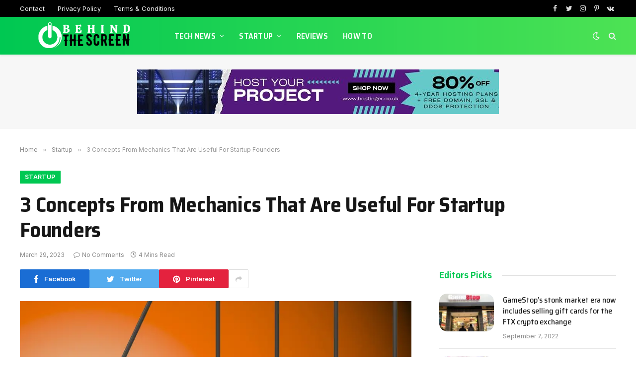

--- FILE ---
content_type: text/html; charset=UTF-8
request_url: https://behindthescreen.uk/3-concepts-from-mechanics-that-are-useful-for-startup-founders/
body_size: 36220
content:

<!DOCTYPE html>
<html lang="en-US" prefix="og: https://ogp.me/ns#" class="s-light site-s-light">

<head>

	<meta charset="UTF-8" />
	<meta name="viewport" content="width=device-width, initial-scale=1" />
	
<!-- Search Engine Optimization by Rank Math PRO - https://rankmath.com/ -->
<title>3 Concepts From Mechanics That Are Useful For Startup Founders - Behind The Screen</title><link rel="preload" as="image" imagesrcset="https://i0.wp.com/behindthescreen.uk/wp-content/uploads/2023/03/3-Concepts-From-Mechanics-That-Are-Useful-For-Startup-Founders.jpg?w=1200&amp;ssl=1 1200w, https://i0.wp.com/behindthescreen.uk/wp-content/uploads/2023/03/3-Concepts-From-Mechanics-That-Are-Useful-For-Startup-Founders.jpg?resize=300%2C200&amp;ssl=1 300w, https://i0.wp.com/behindthescreen.uk/wp-content/uploads/2023/03/3-Concepts-From-Mechanics-That-Are-Useful-For-Startup-Founders.jpg?resize=1024%2C683&amp;ssl=1 1024w, https://i0.wp.com/behindthescreen.uk/wp-content/uploads/2023/03/3-Concepts-From-Mechanics-That-Are-Useful-For-Startup-Founders.jpg?resize=768%2C512&amp;ssl=1 768w, https://i0.wp.com/behindthescreen.uk/wp-content/uploads/2023/03/3-Concepts-From-Mechanics-That-Are-Useful-For-Startup-Founders.jpg?resize=150%2C100&amp;ssl=1 150w, https://i0.wp.com/behindthescreen.uk/wp-content/uploads/2023/03/3-Concepts-From-Mechanics-That-Are-Useful-For-Startup-Founders.jpg?resize=450%2C300&amp;ssl=1 450w" imagesizes="(max-width: 788px) 100vw, 788px" /><link rel="preload" as="font" href="https://behindthescreen.uk/wp-content/themes/smart-mag/css/icons/fonts/ts-icons.woff2?v2.3" type="font/woff2" crossorigin="anonymous" /><link rel="preload" as="style" href="https://fonts.googleapis.com/css?family=Inter%3A400%2C500%2C600%2C700%7CSaira%20Semi%20Condensed%3A400%2C500%2C600%2C700&#038;display=swap" /><link rel="stylesheet" href="https://fonts.googleapis.com/css?family=Inter%3A400%2C500%2C600%2C700%7CSaira%20Semi%20Condensed%3A400%2C500%2C600%2C700&#038;display=swap" media="print" onload="this.media='all'" /><noscript><link rel="stylesheet" href="https://fonts.googleapis.com/css?family=Inter%3A400%2C500%2C600%2C700%7CSaira%20Semi%20Condensed%3A400%2C500%2C600%2C700&#038;display=swap" /></noscript>
<meta name="description" content="In this article, we will discuss three key concepts from mechanics that are useful as mental models ... for tech startup founders."/>
<meta name="robots" content="index, follow, max-snippet:-1, max-video-preview:-1, max-image-preview:large"/>
<link rel="canonical" href="https://behindthescreen.uk/3-concepts-from-mechanics-that-are-useful-for-startup-founders/" />
<meta property="og:locale" content="en_US" />
<meta property="og:type" content="article" />
<meta property="og:title" content="3 Concepts From Mechanics That Are Useful For Startup Founders - Behind The Screen" />
<meta property="og:description" content="In this article, we will discuss three key concepts from mechanics that are useful as mental models ... for tech startup founders." />
<meta property="og:url" content="https://behindthescreen.uk/3-concepts-from-mechanics-that-are-useful-for-startup-founders/" />
<meta property="og:site_name" content="Behind The Screen" />
<meta property="article:tag" content="concepts" />
<meta property="article:tag" content="founders" />
<meta property="article:tag" content="mechanics" />
<meta property="article:tag" content="Startup" />
<meta property="article:section" content="Startup" />
<meta property="og:image" content="https://i0.wp.com/behindthescreen.uk/wp-content/uploads/2023/03/3-Concepts-From-Mechanics-That-Are-Useful-For-Startup-Founders.jpg" />
<meta property="og:image:secure_url" content="https://i0.wp.com/behindthescreen.uk/wp-content/uploads/2023/03/3-Concepts-From-Mechanics-That-Are-Useful-For-Startup-Founders.jpg" />
<meta property="og:image:width" content="1200" />
<meta property="og:image:height" content="800" />
<meta property="og:image:alt" content="3 Concepts From Mechanics That Are Useful For Startup Founders" />
<meta property="og:image:type" content="image/jpeg" />
<meta property="article:published_time" content="2023-03-29T13:03:59+00:00" />
<meta name="twitter:card" content="summary_large_image" />
<meta name="twitter:title" content="3 Concepts From Mechanics That Are Useful For Startup Founders - Behind The Screen" />
<meta name="twitter:description" content="In this article, we will discuss three key concepts from mechanics that are useful as mental models ... for tech startup founders." />
<meta name="twitter:image" content="https://i0.wp.com/behindthescreen.uk/wp-content/uploads/2023/03/3-Concepts-From-Mechanics-That-Are-Useful-For-Startup-Founders.jpg" />
<meta name="twitter:label1" content="Written by" />
<meta name="twitter:data1" content="cool-d" />
<meta name="twitter:label2" content="Time to read" />
<meta name="twitter:data2" content="3 minutes" />
<script type="application/ld+json" class="rank-math-schema-pro">{"@context":"https://schema.org","@graph":[{"@type":["Person","Organization"],"@id":"https://behindthescreen.uk/#person","name":"Tech News"},{"@type":"WebSite","@id":"https://behindthescreen.uk/#website","url":"https://behindthescreen.uk","name":"Tech News","publisher":{"@id":"https://behindthescreen.uk/#person"},"inLanguage":"en-US"},{"@type":"ImageObject","@id":"https://i0.wp.com/behindthescreen.uk/wp-content/uploads/2023/03/3-Concepts-From-Mechanics-That-Are-Useful-For-Startup-Founders.jpg?fit=1200%2C800&amp;ssl=1","url":"https://i0.wp.com/behindthescreen.uk/wp-content/uploads/2023/03/3-Concepts-From-Mechanics-That-Are-Useful-For-Startup-Founders.jpg?fit=1200%2C800&amp;ssl=1","width":"1200","height":"800","caption":"3 Concepts From Mechanics That Are Useful For Startup Founders","inLanguage":"en-US"},{"@type":"WebPage","@id":"https://behindthescreen.uk/3-concepts-from-mechanics-that-are-useful-for-startup-founders/#webpage","url":"https://behindthescreen.uk/3-concepts-from-mechanics-that-are-useful-for-startup-founders/","name":"3 Concepts From Mechanics That Are Useful For Startup Founders - Behind The Screen","datePublished":"2023-03-29T13:03:59+00:00","dateModified":"2023-03-29T13:03:59+00:00","isPartOf":{"@id":"https://behindthescreen.uk/#website"},"primaryImageOfPage":{"@id":"https://i0.wp.com/behindthescreen.uk/wp-content/uploads/2023/03/3-Concepts-From-Mechanics-That-Are-Useful-For-Startup-Founders.jpg?fit=1200%2C800&amp;ssl=1"},"inLanguage":"en-US"},{"@type":"Person","@id":"https://behindthescreen.uk/author/cool-d/","name":"cool-d","url":"https://behindthescreen.uk/author/cool-d/","image":{"@type":"ImageObject","@id":"https://secure.gravatar.com/avatar/2b9cb54242022634656de0acb10f8a6b?s=96&amp;d=mm&amp;r=g","url":"https://secure.gravatar.com/avatar/2b9cb54242022634656de0acb10f8a6b?s=96&amp;d=mm&amp;r=g","caption":"cool-d","inLanguage":"en-US"}},{"@type":"BlogPosting","headline":"3 Concepts From Mechanics That Are Useful For Startup Founders - Behind The Screen","datePublished":"2023-03-29T13:03:59+00:00","dateModified":"2023-03-29T13:03:59+00:00","articleSection":"Startup","author":{"@id":"https://behindthescreen.uk/author/cool-d/","name":"cool-d"},"publisher":{"@id":"https://behindthescreen.uk/#person"},"description":"In this article, we will discuss three key concepts from mechanics that are useful as mental models ... for tech startup founders.","name":"3 Concepts From Mechanics That Are Useful For Startup Founders - Behind The Screen","@id":"https://behindthescreen.uk/3-concepts-from-mechanics-that-are-useful-for-startup-founders/#richSnippet","isPartOf":{"@id":"https://behindthescreen.uk/3-concepts-from-mechanics-that-are-useful-for-startup-founders/#webpage"},"image":{"@id":"https://i0.wp.com/behindthescreen.uk/wp-content/uploads/2023/03/3-Concepts-From-Mechanics-That-Are-Useful-For-Startup-Founders.jpg?fit=1200%2C800&amp;ssl=1"},"inLanguage":"en-US","mainEntityOfPage":{"@id":"https://behindthescreen.uk/3-concepts-from-mechanics-that-are-useful-for-startup-founders/#webpage"}}]}</script>
<!-- /Rank Math WordPress SEO plugin -->

<link rel='dns-prefetch' href='//www.googletagmanager.com' />
<link rel='dns-prefetch' href='//fonts.googleapis.com' />
<link rel='dns-prefetch' href='//i0.wp.com' />
<link rel='dns-prefetch' href='//c0.wp.com' />
<link rel='dns-prefetch' href='//pagead2.googlesyndication.com' />
<link href='https://fonts.gstatic.com' crossorigin rel='preconnect' />
<link rel="alternate" type="application/rss+xml" title="Behind The Screen &raquo; Feed" href="https://behindthescreen.uk/feed/" />
<link rel="alternate" type="application/rss+xml" title="Behind The Screen &raquo; Comments Feed" href="https://behindthescreen.uk/comments/feed/" />
<link rel='stylesheet' id='my-styles-toc-css' href='https://behindthescreen.uk/wp-content/plugins/ai-post-generator/css/my-styles-toc.css?ver=20230502-153755' type='text/css' media='all' />
<style id='wp-emoji-styles-inline-css' type='text/css'>

	img.wp-smiley, img.emoji {
		display: inline !important;
		border: none !important;
		box-shadow: none !important;
		height: 1em !important;
		width: 1em !important;
		margin: 0 0.07em !important;
		vertical-align: -0.1em !important;
		background: none !important;
		padding: 0 !important;
	}
</style>
<link rel='stylesheet' id='wp-block-library-css' href='https://c0.wp.com/c/6.5.7/wp-includes/css/dist/block-library/style.min.css' type='text/css' media='all' />
<style id='wp-block-library-inline-css' type='text/css'>
.has-text-align-justify{text-align:justify;}
</style>
<link rel='stylesheet' id='mediaelement-css' href='https://c0.wp.com/c/6.5.7/wp-includes/js/mediaelement/mediaelementplayer-legacy.min.css' type='text/css' media='all' />
<link rel='stylesheet' id='wp-mediaelement-css' href='https://c0.wp.com/c/6.5.7/wp-includes/js/mediaelement/wp-mediaelement.min.css' type='text/css' media='all' />
<style id='classic-theme-styles-inline-css' type='text/css'>
/*! This file is auto-generated */
.wp-block-button__link{color:#fff;background-color:#32373c;border-radius:9999px;box-shadow:none;text-decoration:none;padding:calc(.667em + 2px) calc(1.333em + 2px);font-size:1.125em}.wp-block-file__button{background:#32373c;color:#fff;text-decoration:none}
</style>
<style id='global-styles-inline-css' type='text/css'>
body{--wp--preset--color--black: #000000;--wp--preset--color--cyan-bluish-gray: #abb8c3;--wp--preset--color--white: #ffffff;--wp--preset--color--pale-pink: #f78da7;--wp--preset--color--vivid-red: #cf2e2e;--wp--preset--color--luminous-vivid-orange: #ff6900;--wp--preset--color--luminous-vivid-amber: #fcb900;--wp--preset--color--light-green-cyan: #7bdcb5;--wp--preset--color--vivid-green-cyan: #00d084;--wp--preset--color--pale-cyan-blue: #8ed1fc;--wp--preset--color--vivid-cyan-blue: #0693e3;--wp--preset--color--vivid-purple: #9b51e0;--wp--preset--gradient--vivid-cyan-blue-to-vivid-purple: linear-gradient(135deg,rgba(6,147,227,1) 0%,rgb(155,81,224) 100%);--wp--preset--gradient--light-green-cyan-to-vivid-green-cyan: linear-gradient(135deg,rgb(122,220,180) 0%,rgb(0,208,130) 100%);--wp--preset--gradient--luminous-vivid-amber-to-luminous-vivid-orange: linear-gradient(135deg,rgba(252,185,0,1) 0%,rgba(255,105,0,1) 100%);--wp--preset--gradient--luminous-vivid-orange-to-vivid-red: linear-gradient(135deg,rgba(255,105,0,1) 0%,rgb(207,46,46) 100%);--wp--preset--gradient--very-light-gray-to-cyan-bluish-gray: linear-gradient(135deg,rgb(238,238,238) 0%,rgb(169,184,195) 100%);--wp--preset--gradient--cool-to-warm-spectrum: linear-gradient(135deg,rgb(74,234,220) 0%,rgb(151,120,209) 20%,rgb(207,42,186) 40%,rgb(238,44,130) 60%,rgb(251,105,98) 80%,rgb(254,248,76) 100%);--wp--preset--gradient--blush-light-purple: linear-gradient(135deg,rgb(255,206,236) 0%,rgb(152,150,240) 100%);--wp--preset--gradient--blush-bordeaux: linear-gradient(135deg,rgb(254,205,165) 0%,rgb(254,45,45) 50%,rgb(107,0,62) 100%);--wp--preset--gradient--luminous-dusk: linear-gradient(135deg,rgb(255,203,112) 0%,rgb(199,81,192) 50%,rgb(65,88,208) 100%);--wp--preset--gradient--pale-ocean: linear-gradient(135deg,rgb(255,245,203) 0%,rgb(182,227,212) 50%,rgb(51,167,181) 100%);--wp--preset--gradient--electric-grass: linear-gradient(135deg,rgb(202,248,128) 0%,rgb(113,206,126) 100%);--wp--preset--gradient--midnight: linear-gradient(135deg,rgb(2,3,129) 0%,rgb(40,116,252) 100%);--wp--preset--font-size--small: 13px;--wp--preset--font-size--medium: 20px;--wp--preset--font-size--large: 36px;--wp--preset--font-size--x-large: 42px;--wp--preset--spacing--20: 0.44rem;--wp--preset--spacing--30: 0.67rem;--wp--preset--spacing--40: 1rem;--wp--preset--spacing--50: 1.5rem;--wp--preset--spacing--60: 2.25rem;--wp--preset--spacing--70: 3.38rem;--wp--preset--spacing--80: 5.06rem;--wp--preset--shadow--natural: 6px 6px 9px rgba(0, 0, 0, 0.2);--wp--preset--shadow--deep: 12px 12px 50px rgba(0, 0, 0, 0.4);--wp--preset--shadow--sharp: 6px 6px 0px rgba(0, 0, 0, 0.2);--wp--preset--shadow--outlined: 6px 6px 0px -3px rgba(255, 255, 255, 1), 6px 6px rgba(0, 0, 0, 1);--wp--preset--shadow--crisp: 6px 6px 0px rgba(0, 0, 0, 1);}:where(.is-layout-flex){gap: 0.5em;}:where(.is-layout-grid){gap: 0.5em;}body .is-layout-flex{display: flex;}body .is-layout-flex{flex-wrap: wrap;align-items: center;}body .is-layout-flex > *{margin: 0;}body .is-layout-grid{display: grid;}body .is-layout-grid > *{margin: 0;}:where(.wp-block-columns.is-layout-flex){gap: 2em;}:where(.wp-block-columns.is-layout-grid){gap: 2em;}:where(.wp-block-post-template.is-layout-flex){gap: 1.25em;}:where(.wp-block-post-template.is-layout-grid){gap: 1.25em;}.has-black-color{color: var(--wp--preset--color--black) !important;}.has-cyan-bluish-gray-color{color: var(--wp--preset--color--cyan-bluish-gray) !important;}.has-white-color{color: var(--wp--preset--color--white) !important;}.has-pale-pink-color{color: var(--wp--preset--color--pale-pink) !important;}.has-vivid-red-color{color: var(--wp--preset--color--vivid-red) !important;}.has-luminous-vivid-orange-color{color: var(--wp--preset--color--luminous-vivid-orange) !important;}.has-luminous-vivid-amber-color{color: var(--wp--preset--color--luminous-vivid-amber) !important;}.has-light-green-cyan-color{color: var(--wp--preset--color--light-green-cyan) !important;}.has-vivid-green-cyan-color{color: var(--wp--preset--color--vivid-green-cyan) !important;}.has-pale-cyan-blue-color{color: var(--wp--preset--color--pale-cyan-blue) !important;}.has-vivid-cyan-blue-color{color: var(--wp--preset--color--vivid-cyan-blue) !important;}.has-vivid-purple-color{color: var(--wp--preset--color--vivid-purple) !important;}.has-black-background-color{background-color: var(--wp--preset--color--black) !important;}.has-cyan-bluish-gray-background-color{background-color: var(--wp--preset--color--cyan-bluish-gray) !important;}.has-white-background-color{background-color: var(--wp--preset--color--white) !important;}.has-pale-pink-background-color{background-color: var(--wp--preset--color--pale-pink) !important;}.has-vivid-red-background-color{background-color: var(--wp--preset--color--vivid-red) !important;}.has-luminous-vivid-orange-background-color{background-color: var(--wp--preset--color--luminous-vivid-orange) !important;}.has-luminous-vivid-amber-background-color{background-color: var(--wp--preset--color--luminous-vivid-amber) !important;}.has-light-green-cyan-background-color{background-color: var(--wp--preset--color--light-green-cyan) !important;}.has-vivid-green-cyan-background-color{background-color: var(--wp--preset--color--vivid-green-cyan) !important;}.has-pale-cyan-blue-background-color{background-color: var(--wp--preset--color--pale-cyan-blue) !important;}.has-vivid-cyan-blue-background-color{background-color: var(--wp--preset--color--vivid-cyan-blue) !important;}.has-vivid-purple-background-color{background-color: var(--wp--preset--color--vivid-purple) !important;}.has-black-border-color{border-color: var(--wp--preset--color--black) !important;}.has-cyan-bluish-gray-border-color{border-color: var(--wp--preset--color--cyan-bluish-gray) !important;}.has-white-border-color{border-color: var(--wp--preset--color--white) !important;}.has-pale-pink-border-color{border-color: var(--wp--preset--color--pale-pink) !important;}.has-vivid-red-border-color{border-color: var(--wp--preset--color--vivid-red) !important;}.has-luminous-vivid-orange-border-color{border-color: var(--wp--preset--color--luminous-vivid-orange) !important;}.has-luminous-vivid-amber-border-color{border-color: var(--wp--preset--color--luminous-vivid-amber) !important;}.has-light-green-cyan-border-color{border-color: var(--wp--preset--color--light-green-cyan) !important;}.has-vivid-green-cyan-border-color{border-color: var(--wp--preset--color--vivid-green-cyan) !important;}.has-pale-cyan-blue-border-color{border-color: var(--wp--preset--color--pale-cyan-blue) !important;}.has-vivid-cyan-blue-border-color{border-color: var(--wp--preset--color--vivid-cyan-blue) !important;}.has-vivid-purple-border-color{border-color: var(--wp--preset--color--vivid-purple) !important;}.has-vivid-cyan-blue-to-vivid-purple-gradient-background{background: var(--wp--preset--gradient--vivid-cyan-blue-to-vivid-purple) !important;}.has-light-green-cyan-to-vivid-green-cyan-gradient-background{background: var(--wp--preset--gradient--light-green-cyan-to-vivid-green-cyan) !important;}.has-luminous-vivid-amber-to-luminous-vivid-orange-gradient-background{background: var(--wp--preset--gradient--luminous-vivid-amber-to-luminous-vivid-orange) !important;}.has-luminous-vivid-orange-to-vivid-red-gradient-background{background: var(--wp--preset--gradient--luminous-vivid-orange-to-vivid-red) !important;}.has-very-light-gray-to-cyan-bluish-gray-gradient-background{background: var(--wp--preset--gradient--very-light-gray-to-cyan-bluish-gray) !important;}.has-cool-to-warm-spectrum-gradient-background{background: var(--wp--preset--gradient--cool-to-warm-spectrum) !important;}.has-blush-light-purple-gradient-background{background: var(--wp--preset--gradient--blush-light-purple) !important;}.has-blush-bordeaux-gradient-background{background: var(--wp--preset--gradient--blush-bordeaux) !important;}.has-luminous-dusk-gradient-background{background: var(--wp--preset--gradient--luminous-dusk) !important;}.has-pale-ocean-gradient-background{background: var(--wp--preset--gradient--pale-ocean) !important;}.has-electric-grass-gradient-background{background: var(--wp--preset--gradient--electric-grass) !important;}.has-midnight-gradient-background{background: var(--wp--preset--gradient--midnight) !important;}.has-small-font-size{font-size: var(--wp--preset--font-size--small) !important;}.has-medium-font-size{font-size: var(--wp--preset--font-size--medium) !important;}.has-large-font-size{font-size: var(--wp--preset--font-size--large) !important;}.has-x-large-font-size{font-size: var(--wp--preset--font-size--x-large) !important;}
.wp-block-navigation a:where(:not(.wp-element-button)){color: inherit;}
:where(.wp-block-post-template.is-layout-flex){gap: 1.25em;}:where(.wp-block-post-template.is-layout-grid){gap: 1.25em;}
:where(.wp-block-columns.is-layout-flex){gap: 2em;}:where(.wp-block-columns.is-layout-grid){gap: 2em;}
.wp-block-pullquote{font-size: 1.5em;line-height: 1.6;}
</style>
<link rel='stylesheet' id='contact-form-7-css' href='https://behindthescreen.uk/wp-content/plugins/contact-form-7/includes/css/styles.css?ver=5.9.8' type='text/css' media='all' />
<link rel='stylesheet' id='wp-automatic-css' href='https://behindthescreen.uk/wp-content/plugins/wp-automatic-plugin-for-wordpress/css/admin-dashboard.css?ver=1.0.0' type='text/css' media='all' />
<link rel='stylesheet' id='wp-automatic-gallery-css' href='https://behindthescreen.uk/wp-content/plugins/wp-automatic-plugin-for-wordpress/css/wp-automatic.css?ver=1.0.0' type='text/css' media='all' />
<link rel='stylesheet' id='smartmag-core-css' href='https://behindthescreen.uk/wp-content/themes/smart-mag/style.css?ver=9.1.0' type='text/css' media='all' />
<style id='smartmag-core-inline-css' type='text/css'>
:root { --c-main: #00c852;
--c-main-rgb: 0,200,82;
--text-font: "Inter", system-ui, -apple-system, "Segoe UI", Arial, sans-serif;
--body-font: "Inter", system-ui, -apple-system, "Segoe UI", Arial, sans-serif;
--title-font: "Saira Semi Condensed", system-ui, -apple-system, "Segoe UI", Arial, sans-serif;
--h-font: "Saira Semi Condensed", system-ui, -apple-system, "Segoe UI", Arial, sans-serif;
--title-size-xs: 16px;
--title-size-s: 18px;
--title-size-n: 19px;
--title-size-m: 21px;
--title-fw-bold: 600;
--title-fw-semi: 500;
--excerpt-size: 14px; }
.smart-head-main { --c-shadow: rgba(0,0,0,0.05); }
.smart-head-main .smart-head-top { --head-h: 34px; }
.smart-head-main .smart-head-mid { --head-h: 76px; background: linear-gradient(90deg, #00c852 0%, #4de254 100%); }
.smart-head-main .smart-head-bot { border-top-width: 0px; }
.navigation { font-family: "Saira Semi Condensed", system-ui, -apple-system, "Segoe UI", Arial, sans-serif; }
.navigation-main .menu > li > a { font-size: 16px; font-weight: 600; text-transform: uppercase; letter-spacing: .02em; }
.navigation-main .menu > li li a { font-size: 14px; }
.navigation-main { --nav-items-space: 15px; }
.s-light .navigation-main { --c-nav: #ffffff; --c-nav-hov: #c9e2d0; }
.s-light .navigation { --c-nav-blip: #00c852; --c-nav-drop-bg: #ffffff; --c-nav-drop: #00c852; }
.s-dark .navigation { --c-nav-blip: #ffffff; }
.smart-head-mobile .smart-head-mid { background: linear-gradient(90deg, #00c852 0%, #49c633 100%); }
.mobile-menu { font-family: "Saira Semi Condensed", system-ui, -apple-system, "Segoe UI", Arial, sans-serif; font-weight: 600; }
.navigation-small { font-family: "Inter", system-ui, -apple-system, "Segoe UI", Arial, sans-serif; margin-left: calc(-1 * var(--nav-items-space)); }
.smart-head-main .spc-social { --c-spc-social-hov: #f2f2f2; --spc-social-space: 5px; }
.smart-head-mobile { --c-search-icon: #ffffff; }
.smart-head-mobile .search-icon:hover { color: #ffffff; }
.smart-head-mobile .scheme-switcher a { color: #ffffff; }
.smart-head-main { --c-hamburger: #ffffff; }
.smart-head-mobile { --c-hamburger: #ffffff; }
.s-dark .smart-head-mobile .offcanvas-toggle,
.smart-head-mobile .s-dark .offcanvas-toggle { --c-hamburger: #ffffff; }
.smart-head-mobile .offcanvas-toggle:hover { --c-hamburger: #ffffff; }
.s-dark .smart-head-mobile .offcanvas-toggle:hover,
.smart-head-mobile .s-dark .offcanvas-toggle:hover { --c-hamburger: #ffffff; }
.post-meta .post-cat > a { font-family: "Saira Semi Condensed", system-ui, -apple-system, "Segoe UI", Arial, sans-serif; }
.post-meta .text-in, .post-meta .post-cat > a { font-size: 14px; }
.post-meta .post-cat > a { font-weight: 600; }
.post-meta { --p-meta-sep: "\2013"; --p-meta-sep-pad: 6px; }
.l-post { --media-radius: 15px; }
.block-head-b .heading { font-size: 24px; font-weight: 600; letter-spacing: 0.04em; }
.block-head-e2 .heading { font-weight: 600; color: var(--c-main); }
.list-post { --list-p-media-width: 29.94923858%; --list-p-media-max-width: 85%; }
.a-wrap-2:not(._) { margin-top: 0px; }
@media (min-width: 940px) and (max-width: 1200px) { .navigation-main .menu > li > a { font-size: calc(10px + (16px - 10px) * .7); } }


</style>
<link rel='stylesheet' id='smartmag-magnific-popup-css' href='https://behindthescreen.uk/wp-content/themes/smart-mag/css/lightbox.css?ver=9.1.0' type='text/css' media='all' />
<link rel='stylesheet' id='smartmag-icons-css' href='https://behindthescreen.uk/wp-content/themes/smart-mag/css/icons/icons.css?ver=9.1.0' type='text/css' media='all' />

<link rel='stylesheet' id='jetpack_css-css' href='https://c0.wp.com/p/jetpack/11.0.2/css/jetpack.css' type='text/css' media='all' />
<script type="text/javascript" id="jquery-core-js-extra">
/* <![CDATA[ */
var pp = {"ajax_url":"https:\/\/behindthescreen.uk\/wp-admin\/admin-ajax.php"};
/* ]]> */
</script>
<script type="text/javascript" src="https://c0.wp.com/c/6.5.7/wp-includes/js/jquery/jquery.min.js" id="jquery-core-js"></script>
<script type="text/javascript" src="https://c0.wp.com/c/6.5.7/wp-includes/js/jquery/jquery-migrate.min.js" id="jquery-migrate-js"></script>
<script type="text/javascript" src="https://behindthescreen.uk/wp-content/plugins/wp-automatic-plugin-for-wordpress/js/custom-front.js?ver=1.0" id="wp-automatic-js"></script>

<!-- Google tag (gtag.js) snippet added by Site Kit -->
<!-- Google Analytics snippet added by Site Kit -->
<script type="text/javascript" src="https://www.googletagmanager.com/gtag/js?id=G-K277VX04XX" id="google_gtagjs-js" async></script>
<script type="text/javascript" id="google_gtagjs-js-after">
/* <![CDATA[ */
window.dataLayer = window.dataLayer || [];function gtag(){dataLayer.push(arguments);}
gtag("set","linker",{"domains":["behindthescreen.uk"]});
gtag("js", new Date());
gtag("set", "developer_id.dZTNiMT", true);
gtag("config", "G-K277VX04XX");
/* ]]> */
</script>
<link rel="https://api.w.org/" href="https://behindthescreen.uk/wp-json/" /><link rel="alternate" type="application/json" href="https://behindthescreen.uk/wp-json/wp/v2/posts/25222" /><link rel="EditURI" type="application/rsd+xml" title="RSD" href="https://behindthescreen.uk/xmlrpc.php?rsd" />
<meta name="generator" content="WordPress 6.5.7" />
<link rel='shortlink' href='https://behindthescreen.uk/?p=25222' />
<link rel="alternate" type="application/json+oembed" href="https://behindthescreen.uk/wp-json/oembed/1.0/embed?url=https%3A%2F%2Fbehindthescreen.uk%2F3-concepts-from-mechanics-that-are-useful-for-startup-founders%2F" />
<link rel="alternate" type="text/xml+oembed" href="https://behindthescreen.uk/wp-json/oembed/1.0/embed?url=https%3A%2F%2Fbehindthescreen.uk%2F3-concepts-from-mechanics-that-are-useful-for-startup-founders%2F&#038;format=xml" />

<!-- This site is using AdRotate v5.8.26 to display their advertisements - https://ajdg.solutions/ -->
<!-- AdRotate CSS -->
<style type="text/css" media="screen">
	.g { margin:0px; padding:0px; overflow:hidden; line-height:1; zoom:1; }
	.g img { height:auto; }
	.g-col { position:relative; float:left; }
	.g-col:first-child { margin-left: 0; }
	.g-col:last-child { margin-right: 0; }
	@media only screen and (max-width: 480px) {
		.g-col, .g-dyn, .g-single { width:100%; margin-left:0; margin-right:0; }
	}
</style>
<!-- /AdRotate CSS -->

<meta name="generator" content="Site Kit by Google 1.165.0" />  <script src="https://cdn.onesignal.com/sdks/web/v16/OneSignalSDK.page.js" defer></script>
  <script>
          window.OneSignalDeferred = window.OneSignalDeferred || [];
          OneSignalDeferred.push(async function(OneSignal) {
            await OneSignal.init({
              appId: "c809c36f-94b2-4477-8ad5-b6cb47667609",
              serviceWorkerOverrideForTypical: true,
              path: "https://behindthescreen.uk/wp-content/plugins/onesignal-free-web-push-notifications/sdk_files/",
              serviceWorkerParam: { scope: "/wp-content/plugins/onesignal-free-web-push-notifications/sdk_files/push/onesignal/" },
              serviceWorkerPath: "OneSignalSDKWorker.js",
            });
          });

          // Unregister the legacy OneSignal service worker to prevent scope conflicts
          navigator.serviceWorker.getRegistrations().then((registrations) => {
            // Iterate through all registered service workers
            registrations.forEach((registration) => {
              // Check the script URL to identify the specific service worker
              if (registration.active && registration.active.scriptURL.includes('OneSignalSDKWorker.js.php')) {
                // Unregister the service worker
                registration.unregister().then((success) => {
                  if (success) {
                    console.log('OneSignalSW: Successfully unregistered:', registration.active.scriptURL);
                  } else {
                    console.log('OneSignalSW: Failed to unregister:', registration.active.scriptURL);
                  }
                });
              }
            });
          }).catch((error) => {
            console.error('Error fetching service worker registrations:', error);
          });
        </script>
<link rel='canonical' href='https://www.forbes.com/sites/abdoriani/2023/03/29/3-concepts-from-mechanics-that-are-useful-for-startup-founders/' />
<style>img#wpstats{display:none}</style>
	
		<script>
		var BunyadSchemeKey = 'bunyad-scheme';
		(() => {
			const d = document.documentElement;
			const c = d.classList;
			var scheme = localStorage.getItem(BunyadSchemeKey);
			
			if (scheme) {
				d.dataset.origClass = c;
				scheme === 'dark' ? c.remove('s-light', 'site-s-light') : c.remove('s-dark', 'site-s-dark');
				c.add('site-s-' + scheme, 's-' + scheme);
			}
		})();
		</script>
		
<!-- Google AdSense meta tags added by Site Kit -->
<meta name="google-adsense-platform-account" content="ca-host-pub-2644536267352236">
<meta name="google-adsense-platform-domain" content="sitekit.withgoogle.com">
<!-- End Google AdSense meta tags added by Site Kit -->

<!-- Google AdSense snippet added by Site Kit -->
<script type="text/javascript" async="async" src="https://pagead2.googlesyndication.com/pagead/js/adsbygoogle.js?client=ca-pub-9395140067005145&amp;host=ca-host-pub-2644536267352236" crossorigin="anonymous"></script>

<!-- End Google AdSense snippet added by Site Kit -->
<link rel="icon" href="https://i0.wp.com/behindthescreen.uk/wp-content/uploads/2022/06/bts-fevi.png?fit=32%2C32&#038;ssl=1" sizes="32x32" />
<link rel="icon" href="https://i0.wp.com/behindthescreen.uk/wp-content/uploads/2022/06/bts-fevi.png?fit=192%2C192&#038;ssl=1" sizes="192x192" />
<link rel="apple-touch-icon" href="https://i0.wp.com/behindthescreen.uk/wp-content/uploads/2022/06/bts-fevi.png?fit=180%2C180&#038;ssl=1" />
<meta name="msapplication-TileImage" content="https://i0.wp.com/behindthescreen.uk/wp-content/uploads/2022/06/bts-fevi.png?fit=270%2C270&#038;ssl=1" />
<noscript><style id="rocket-lazyload-nojs-css">.rll-youtube-player, [data-lazy-src]{display:none !important;}</style></noscript>

</head>

<body class="post-template-default single single-post postid-25222 single-format-standard right-sidebar post-layout-large post-cat-681 has-lb has-lb-sm layout-normal elementor-default elementor-kit-32033">



<div class="main-wrap">

	
<div class="off-canvas-backdrop"></div>
<div class="mobile-menu-container off-canvas" id="off-canvas">

	<div class="off-canvas-head">
		<a href="#" class="close"><i class="tsi tsi-times"></i></a>

		<div class="ts-logo">
					</div>
	</div>

	<div class="off-canvas-content">

		
			<ul id="menu-main-header" class="mobile-menu"><li id="menu-item-2024" class="menu-item menu-item-type-taxonomy menu-item-object-category menu-item-has-children menu-item-2024"><a href="https://behindthescreen.uk/category/tech-news/">Tech News</a>
<ul class="sub-menu">
	<li id="menu-item-2017" class="menu-item menu-item-type-taxonomy menu-item-object-category menu-item-2017"><a href="https://behindthescreen.uk/category/games/">Games</a></li>
	<li id="menu-item-2020" class="menu-item menu-item-type-taxonomy menu-item-object-category menu-item-2020"><a href="https://behindthescreen.uk/category/pc-laptop/">Pc &amp; Laptop</a></li>
	<li id="menu-item-2019" class="menu-item menu-item-type-taxonomy menu-item-object-category menu-item-2019"><a href="https://behindthescreen.uk/category/mobile-tech/">Mobile Tech</a></li>
	<li id="menu-item-2015" class="menu-item menu-item-type-taxonomy menu-item-object-category menu-item-2015"><a href="https://behindthescreen.uk/category/ar-vr/">Ar &amp; Vr</a></li>
	<li id="menu-item-2022" class="menu-item menu-item-type-taxonomy menu-item-object-category menu-item-2022"><a href="https://behindthescreen.uk/category/security/">Security</a></li>
</ul>
</li>
<li id="menu-item-2023" class="menu-item menu-item-type-taxonomy menu-item-object-category current-post-ancestor current-menu-parent current-post-parent menu-item-has-children menu-item-2023"><a href="https://behindthescreen.uk/category/startup/">Startup</a>
<ul class="sub-menu">
	<li id="menu-item-2016" class="menu-item menu-item-type-taxonomy menu-item-object-category menu-item-2016"><a href="https://behindthescreen.uk/category/fintech/">Fintech</a></li>
</ul>
</li>
<li id="menu-item-2021" class="menu-item menu-item-type-taxonomy menu-item-object-category menu-item-2021"><a href="https://behindthescreen.uk/category/reviews/">Reviews</a></li>
<li id="menu-item-2018" class="menu-item menu-item-type-taxonomy menu-item-object-category menu-item-2018"><a href="https://behindthescreen.uk/category/how-to/">How To</a></li>
</ul>
		
					<div class="off-canvas-widgets">
				
		<div id="smartmag-block-posts-small-3" class="widget ts-block-widget smartmag-widget-posts-small">		
		<div class="block">
					<section class="block-wrap block-posts-small block-sc mb-none" data-id="1">

			<div class="widget-title block-head block-head-ac block-head-b"><h5 class="heading">What's Hot</h5></div>	
			<div class="block-content">
				
	<div class="loop loop-small loop-small-a loop-sep loop-small-sep grid grid-1 md:grid-1 sm:grid-1 xs:grid-1">

					
<article class="l-post small-post small-a-post m-pos-left">

	
			<div class="media">

		
		</div>
	

	
		<div class="content">

			<div class="post-meta post-meta-a post-meta-left has-below"><h4 class="is-title post-title"><a href="https://behindthescreen.uk/elementor-32036/">Elementor #32036</a></h4><div class="post-meta-items meta-below"><span class="meta-item date"><span class="date-link"><time class="post-date" datetime="2025-01-24T14:51:22+00:00">January 24, 2025</time></span></span></div></div>			
			
			
		</div>

	
</article>	
					
<article class="l-post small-post small-a-post m-pos-left">

	
			<div class="media">

		
			<a href="https://behindthescreen.uk/the-redmi-note-13-is-a-bigger-downgrade-compared-to-the-5g-model-than-you-might-think/" class="image-link media-ratio ar-bunyad-thumb" title="The Redmi Note 13 is a bigger downgrade compared to the 5G model than you might think"><span data-bgsrc="https://i0.wp.com/behindthescreen.uk/wp-content/uploads/2024/04/The-Redmi-Note-13-is-a-bigger-downgrade-compared-to.jpeg?fit=300%2C168&amp;ssl=1" class="img bg-cover wp-post-image attachment-medium size-medium lazyload" data-bgset="https://i0.wp.com/behindthescreen.uk/wp-content/uploads/2024/04/The-Redmi-Note-13-is-a-bigger-downgrade-compared-to.jpeg?w=1024&amp;ssl=1 1024w, https://i0.wp.com/behindthescreen.uk/wp-content/uploads/2024/04/The-Redmi-Note-13-is-a-bigger-downgrade-compared-to.jpeg?resize=300%2C168&amp;ssl=1 300w, https://i0.wp.com/behindthescreen.uk/wp-content/uploads/2024/04/The-Redmi-Note-13-is-a-bigger-downgrade-compared-to.jpeg?resize=768%2C431&amp;ssl=1 768w, https://i0.wp.com/behindthescreen.uk/wp-content/uploads/2024/04/The-Redmi-Note-13-is-a-bigger-downgrade-compared-to.jpeg?resize=150%2C84&amp;ssl=1 150w, https://i0.wp.com/behindthescreen.uk/wp-content/uploads/2024/04/The-Redmi-Note-13-is-a-bigger-downgrade-compared-to.jpeg?resize=450%2C253&amp;ssl=1 450w" data-sizes="(max-width: 110px) 100vw, 110px" role="img" aria-label="Redmi Note 13 front"></span></a>			
			
			
			
		
		</div>
	

	
		<div class="content">

			<div class="post-meta post-meta-a post-meta-left has-below"><h4 class="is-title post-title"><a href="https://behindthescreen.uk/the-redmi-note-13-is-a-bigger-downgrade-compared-to-the-5g-model-than-you-might-think/">The Redmi Note 13 is a bigger downgrade compared to the 5G model than you might think</a></h4><div class="post-meta-items meta-below"><span class="meta-item date"><span class="date-link"><time class="post-date" datetime="2024-04-18T20:26:01+00:00">April 18, 2024</time></span></span></div></div>			
			
			
		</div>

	
</article>	
					
<article class="l-post small-post small-a-post m-pos-left">

	
			<div class="media">

		
			<a href="https://behindthescreen.uk/xiaomi-redmi-watch-4-is-a-budget-smartwatch-with-a-premium-look-and-feel/" class="image-link media-ratio ar-bunyad-thumb" title="Xiaomi Redmi Watch 4 is a budget smartwatch with a premium look and feel"><span data-bgsrc="https://i0.wp.com/behindthescreen.uk/wp-content/uploads/2024/04/Xiaomi-Redmi-Watch-4-is-a-budget-smartwatch-with-a.jpg?fit=300%2C169&amp;ssl=1" class="img bg-cover wp-post-image attachment-medium size-medium lazyload" data-bgset="https://i0.wp.com/behindthescreen.uk/wp-content/uploads/2024/04/Xiaomi-Redmi-Watch-4-is-a-budget-smartwatch-with-a.jpg?w=1024&amp;ssl=1 1024w, https://i0.wp.com/behindthescreen.uk/wp-content/uploads/2024/04/Xiaomi-Redmi-Watch-4-is-a-budget-smartwatch-with-a.jpg?resize=300%2C169&amp;ssl=1 300w, https://i0.wp.com/behindthescreen.uk/wp-content/uploads/2024/04/Xiaomi-Redmi-Watch-4-is-a-budget-smartwatch-with-a.jpg?resize=768%2C432&amp;ssl=1 768w, https://i0.wp.com/behindthescreen.uk/wp-content/uploads/2024/04/Xiaomi-Redmi-Watch-4-is-a-budget-smartwatch-with-a.jpg?resize=150%2C84&amp;ssl=1 150w, https://i0.wp.com/behindthescreen.uk/wp-content/uploads/2024/04/Xiaomi-Redmi-Watch-4-is-a-budget-smartwatch-with-a.jpg?resize=450%2C253&amp;ssl=1 450w" data-sizes="(max-width: 110px) 100vw, 110px" role="img" aria-label="Redmi Watch 4 strap"></span></a>			
			
			
			
		
		</div>
	

	
		<div class="content">

			<div class="post-meta post-meta-a post-meta-left has-below"><h4 class="is-title post-title"><a href="https://behindthescreen.uk/xiaomi-redmi-watch-4-is-a-budget-smartwatch-with-a-premium-look-and-feel/">Xiaomi Redmi Watch 4 is a budget smartwatch with a premium look and feel</a></h4><div class="post-meta-items meta-below"><span class="meta-item date"><span class="date-link"><time class="post-date" datetime="2024-04-16T13:35:49+00:00">April 16, 2024</time></span></span></div></div>			
			
			
		</div>

	
</article>	
		
	</div>

					</div>

		</section>
				</div>

		</div>			</div>
		
		
		<div class="spc-social-block spc-social spc-social-b smart-head-social">
		
			
				<a href="#" class="link service s-facebook" target="_blank" rel="noopener">
					<i class="icon tsi tsi-facebook"></i>
					<span class="visuallyhidden">Facebook</span>
				</a>
									
			
				<a href="https://twitter.com/iluvpixel" class="link service s-twitter" target="_blank" rel="noopener">
					<i class="icon tsi tsi-twitter"></i>
					<span class="visuallyhidden">Twitter</span>
				</a>
									
			
				<a href="#" class="link service s-instagram" target="_blank" rel="noopener">
					<i class="icon tsi tsi-instagram"></i>
					<span class="visuallyhidden">Instagram</span>
				</a>
									
			
		</div>

		
	</div>

</div>
<div class="smart-head smart-head-a smart-head-main" id="smart-head" data-sticky="auto" data-sticky-type="smart" data-sticky-full>
	
	<div class="smart-head-row smart-head-top s-dark smart-head-row-full">

		<div class="inner wrap">

							
				<div class="items items-left ">
					<div class="nav-wrap">
		<nav class="navigation navigation-small nav-hov-a">
			<ul id="menu-footer" class="menu"><li id="menu-item-1118" class="menu-item menu-item-type-post_type menu-item-object-page menu-item-1118"><a href="https://behindthescreen.uk/contact/">Contact</a></li>
<li id="menu-item-1117" class="menu-item menu-item-type-post_type menu-item-object-page menu-item-privacy-policy menu-item-1117"><a rel="privacy-policy" href="https://behindthescreen.uk/privacy-policy/">Privacy Policy</a></li>
<li id="menu-item-1119" class="menu-item menu-item-type-post_type menu-item-object-page menu-item-1119"><a href="https://behindthescreen.uk/terms-conditions/">Terms &#038; Conditions</a></li>
</ul>		</nav>
	</div>
				</div>

							
				<div class="items items-center empty">
								</div>

							
				<div class="items items-right ">
				
		<div class="spc-social-block spc-social spc-social-a smart-head-social">
		
			
				<a href="#" class="link service s-facebook" target="_blank" rel="noopener">
					<i class="icon tsi tsi-facebook"></i>
					<span class="visuallyhidden">Facebook</span>
				</a>
									
			
				<a href="https://twitter.com/iluvpixel" class="link service s-twitter" target="_blank" rel="noopener">
					<i class="icon tsi tsi-twitter"></i>
					<span class="visuallyhidden">Twitter</span>
				</a>
									
			
				<a href="#" class="link service s-instagram" target="_blank" rel="noopener">
					<i class="icon tsi tsi-instagram"></i>
					<span class="visuallyhidden">Instagram</span>
				</a>
									
			
				<a href="#" class="link service s-pinterest" target="_blank" rel="noopener">
					<i class="icon tsi tsi-pinterest-p"></i>
					<span class="visuallyhidden">Pinterest</span>
				</a>
									
			
				<a href="#" class="link service s-vk" target="_blank" rel="noopener">
					<i class="icon tsi tsi-vk"></i>
					<span class="visuallyhidden">VKontakte</span>
				</a>
									
			
		</div>

						</div>

						
		</div>
	</div>

	
	<div class="smart-head-row smart-head-mid s-dark smart-head-row-full">

		<div class="inner wrap">

							
				<div class="items items-left ">
					<a href="https://behindthescreen.uk/" title="Behind The Screen" rel="home" class="logo-link ts-logo logo-is-image">
		<span>
			
				
					<img src="data:image/svg+xml,%3Csvg%20xmlns='http://www.w3.org/2000/svg'%20viewBox='0%200%20261%2077'%3E%3C/svg%3E" class="logo-image logo-image-dark" alt="Behind The Screen" width="261" height="77" data-lazy-src="http://behindthescreen.uk/wp-content/uploads/2022/06/bts-logo.png"/><noscript><img src="http://behindthescreen.uk/wp-content/uploads/2022/06/bts-logo.png" class="logo-image logo-image-dark" alt="Behind The Screen" width="261" height="77"/></noscript><img src="data:image/svg+xml,%3Csvg%20xmlns='http://www.w3.org/2000/svg'%20viewBox='0%200%20261%2077'%3E%3C/svg%3E" class="logo-image" alt="Behind The Screen" width="261" height="77" data-lazy-src="http://behindthescreen.uk/wp-content/uploads/2022/06/bts-logo.png"/><noscript><img src="http://behindthescreen.uk/wp-content/uploads/2022/06/bts-logo.png" class="logo-image" alt="Behind The Screen" width="261" height="77"/></noscript>
									 
					</span>
	</a>	<div class="nav-wrap">
		<nav class="navigation navigation-main nav-hov-a">
			<ul id="menu-main-header-1" class="menu"><li class="menu-item menu-item-type-taxonomy menu-item-object-category menu-item-has-children menu-cat-22 menu-item-has-children item-mega-menu menu-item-2024"><a href="https://behindthescreen.uk/category/tech-news/">Tech News</a>
<div class="sub-menu mega-menu mega-menu-a wrap">

		
	<div class="column sub-cats">
		
		<ol class="sub-nav">
							
				<li class="menu-item menu-item-type-taxonomy menu-item-object-category menu-cat-24 menu-item-2017"><a href="https://behindthescreen.uk/category/games/">Games</a></li>
				
							
				<li class="menu-item menu-item-type-taxonomy menu-item-object-category menu-cat-193 menu-item-2020"><a href="https://behindthescreen.uk/category/pc-laptop/">Pc &amp; Laptop</a></li>
				
							
				<li class="menu-item menu-item-type-taxonomy menu-item-object-category menu-cat-26 menu-item-2019"><a href="https://behindthescreen.uk/category/mobile-tech/">Mobile Tech</a></li>
				
							
				<li class="menu-item menu-item-type-taxonomy menu-item-object-category menu-cat-683 menu-item-2015"><a href="https://behindthescreen.uk/category/ar-vr/">Ar &amp; Vr</a></li>
				
							
				<li class="menu-item menu-item-type-taxonomy menu-item-object-category menu-cat-684 menu-item-2022"><a href="https://behindthescreen.uk/category/security/">Security</a></li>
				
						
			<li class="menu-item view-all menu-cat-22"><a href="https://behindthescreen.uk/category/tech-news/">View All</a></li>
		</ol>
	
	</div>
	

		
	
	<section class="column recent-posts" data-columns="4">
					<div class="posts" data-id="24">

						<section class="block-wrap block-grid cols-gap-sm mb-none" data-id="2">

				
			<div class="block-content">
					
	<div class="loop loop-grid loop-grid-sm grid grid-4 md:grid-2 xs:grid-1">

					
<article class="l-post grid-post grid-sm-post">

	
			<div class="media">

		
			<a href="https://behindthescreen.uk/bring-elden-ring-to-the-table-with-the-upcoming-board-game-adaptation/" class="image-link media-ratio ratio-16-9" title="Bring Elden Ring to the table with the upcoming board game adaptation"><span data-bgsrc="https://i0.wp.com/behindthescreen.uk/wp-content/uploads/2022/09/Bring-Elden-Ring-to-the-table-with-the-upcoming-board.jpg?fit=450%2C253&amp;ssl=1" class="img bg-cover wp-post-image attachment-bunyad-medium size-bunyad-medium lazyload" data-bgset="https://i0.wp.com/behindthescreen.uk/wp-content/uploads/2022/09/Bring-Elden-Ring-to-the-table-with-the-upcoming-board.jpg?w=1600&amp;ssl=1 1600w, https://i0.wp.com/behindthescreen.uk/wp-content/uploads/2022/09/Bring-Elden-Ring-to-the-table-with-the-upcoming-board.jpg?resize=300%2C169&amp;ssl=1 300w, https://i0.wp.com/behindthescreen.uk/wp-content/uploads/2022/09/Bring-Elden-Ring-to-the-table-with-the-upcoming-board.jpg?resize=1024%2C576&amp;ssl=1 1024w, https://i0.wp.com/behindthescreen.uk/wp-content/uploads/2022/09/Bring-Elden-Ring-to-the-table-with-the-upcoming-board.jpg?resize=768%2C432&amp;ssl=1 768w, https://i0.wp.com/behindthescreen.uk/wp-content/uploads/2022/09/Bring-Elden-Ring-to-the-table-with-the-upcoming-board.jpg?resize=1536%2C864&amp;ssl=1 1536w, https://i0.wp.com/behindthescreen.uk/wp-content/uploads/2022/09/Bring-Elden-Ring-to-the-table-with-the-upcoming-board.jpg?resize=150%2C84&amp;ssl=1 150w, https://i0.wp.com/behindthescreen.uk/wp-content/uploads/2022/09/Bring-Elden-Ring-to-the-table-with-the-upcoming-board.jpg?resize=450%2C253&amp;ssl=1 450w, https://i0.wp.com/behindthescreen.uk/wp-content/uploads/2022/09/Bring-Elden-Ring-to-the-table-with-the-upcoming-board.jpg?resize=1200%2C675&amp;ssl=1 1200w" data-sizes="(max-width: 377px) 100vw, 377px" role="img" aria-label="Bring Elden Ring to the table with the upcoming board game adaptation"></span></a>			
			
			
			
		
		</div>
	

	
		<div class="content">

			<div class="post-meta post-meta-a has-below"><h2 class="is-title post-title"><a href="https://behindthescreen.uk/bring-elden-ring-to-the-table-with-the-upcoming-board-game-adaptation/">Bring Elden Ring to the table with the upcoming board game adaptation</a></h2><div class="post-meta-items meta-below"><span class="meta-item date"><span class="date-link"><time class="post-date" datetime="2022-09-19T02:25:11+00:00">September 19, 2022</time></span></span></div></div>			
			
			
		</div>

	
</article>					
<article class="l-post grid-post grid-sm-post">

	
			<div class="media">

		
			<a href="https://behindthescreen.uk/oni-road-to-be-the-mightiest-oni-reveals-its-opening-movie/" class="image-link media-ratio ratio-16-9" title="ONI: Road to be the Mightiest Oni reveals its opening movie"><span data-bgsrc="https://i0.wp.com/behindthescreen.uk/wp-content/uploads/2022/09/ONI-Road-to-be-the-Mightiest-Oni-reveals-its-opening.jpg?fit=450%2C253&amp;ssl=1" class="img bg-cover wp-post-image attachment-bunyad-medium size-bunyad-medium lazyload" data-bgset="https://i0.wp.com/behindthescreen.uk/wp-content/uploads/2022/09/ONI-Road-to-be-the-Mightiest-Oni-reveals-its-opening.jpg?w=1280&amp;ssl=1 1280w, https://i0.wp.com/behindthescreen.uk/wp-content/uploads/2022/09/ONI-Road-to-be-the-Mightiest-Oni-reveals-its-opening.jpg?resize=300%2C169&amp;ssl=1 300w, https://i0.wp.com/behindthescreen.uk/wp-content/uploads/2022/09/ONI-Road-to-be-the-Mightiest-Oni-reveals-its-opening.jpg?resize=1024%2C576&amp;ssl=1 1024w, https://i0.wp.com/behindthescreen.uk/wp-content/uploads/2022/09/ONI-Road-to-be-the-Mightiest-Oni-reveals-its-opening.jpg?resize=768%2C432&amp;ssl=1 768w, https://i0.wp.com/behindthescreen.uk/wp-content/uploads/2022/09/ONI-Road-to-be-the-Mightiest-Oni-reveals-its-opening.jpg?resize=150%2C84&amp;ssl=1 150w, https://i0.wp.com/behindthescreen.uk/wp-content/uploads/2022/09/ONI-Road-to-be-the-Mightiest-Oni-reveals-its-opening.jpg?resize=450%2C253&amp;ssl=1 450w, https://i0.wp.com/behindthescreen.uk/wp-content/uploads/2022/09/ONI-Road-to-be-the-Mightiest-Oni-reveals-its-opening.jpg?resize=1200%2C675&amp;ssl=1 1200w" data-sizes="(max-width: 377px) 100vw, 377px" role="img" aria-label="ONI"></span></a>			
			
			
			
		
		</div>
	

	
		<div class="content">

			<div class="post-meta post-meta-a has-below"><h2 class="is-title post-title"><a href="https://behindthescreen.uk/oni-road-to-be-the-mightiest-oni-reveals-its-opening-movie/">ONI: Road to be the Mightiest Oni reveals its opening movie</a></h2><div class="post-meta-items meta-below"><span class="meta-item date"><span class="date-link"><time class="post-date" datetime="2022-09-19T01:24:32+00:00">September 19, 2022</time></span></span></div></div>			
			
			
		</div>

	
</article>					
<article class="l-post grid-post grid-sm-post">

	
			<div class="media">

		
			<a href="https://behindthescreen.uk/gta-6-images-and-footage-allegedly-leak/" class="image-link media-ratio ratio-16-9" title="GTA 6 images and footage allegedly leak"><span data-bgsrc="https://i0.wp.com/behindthescreen.uk/wp-content/uploads/2022/09/GTA-6-images-and-footage-allegedly-leak.jpg?fit=450%2C179&amp;ssl=1" class="img bg-cover wp-post-image attachment-bunyad-medium size-bunyad-medium lazyload" data-bgset="https://i0.wp.com/behindthescreen.uk/wp-content/uploads/2022/09/GTA-6-images-and-footage-allegedly-leak.jpg?w=1200&amp;ssl=1 1200w, https://i0.wp.com/behindthescreen.uk/wp-content/uploads/2022/09/GTA-6-images-and-footage-allegedly-leak.jpg?resize=1024%2C406&amp;ssl=1 1024w, https://i0.wp.com/behindthescreen.uk/wp-content/uploads/2022/09/GTA-6-images-and-footage-allegedly-leak.jpg?resize=768%2C305&amp;ssl=1 768w, https://i0.wp.com/behindthescreen.uk/wp-content/uploads/2022/09/GTA-6-images-and-footage-allegedly-leak.jpg?resize=450%2C179&amp;ssl=1 450w" data-sizes="(max-width: 377px) 100vw, 377px" role="img" aria-label="GTA 6 Leak Header"></span></a>			
			
			
			
		
		</div>
	

	
		<div class="content">

			<div class="post-meta post-meta-a has-below"><h2 class="is-title post-title"><a href="https://behindthescreen.uk/gta-6-images-and-footage-allegedly-leak/">GTA 6 images and footage allegedly leak</a></h2><div class="post-meta-items meta-below"><span class="meta-item date"><span class="date-link"><time class="post-date" datetime="2022-09-19T00:23:26+00:00">September 19, 2022</time></span></span></div></div>			
			
			
		</div>

	
</article>					
<article class="l-post grid-post grid-sm-post">

	
			<div class="media">

		
			<a href="https://behindthescreen.uk/wild-west-adventure-card-cowboy-turns-cards-into-weird-and-silly-stories/" class="image-link media-ratio ratio-16-9" title="Wild west adventure Card Cowboy turns cards into weird and silly stories"><span data-bgsrc="https://i0.wp.com/behindthescreen.uk/wp-content/uploads/2022/09/Wild-west-adventure-Card-Cowboy-turns-cards-into-weird-and.jpg?fit=450%2C253&amp;ssl=1" class="img bg-cover wp-post-image attachment-bunyad-medium size-bunyad-medium lazyload" data-bgset="https://i0.wp.com/behindthescreen.uk/wp-content/uploads/2022/09/Wild-west-adventure-Card-Cowboy-turns-cards-into-weird-and.jpg?w=1600&amp;ssl=1 1600w, https://i0.wp.com/behindthescreen.uk/wp-content/uploads/2022/09/Wild-west-adventure-Card-Cowboy-turns-cards-into-weird-and.jpg?resize=300%2C169&amp;ssl=1 300w, https://i0.wp.com/behindthescreen.uk/wp-content/uploads/2022/09/Wild-west-adventure-Card-Cowboy-turns-cards-into-weird-and.jpg?resize=1024%2C576&amp;ssl=1 1024w, https://i0.wp.com/behindthescreen.uk/wp-content/uploads/2022/09/Wild-west-adventure-Card-Cowboy-turns-cards-into-weird-and.jpg?resize=768%2C432&amp;ssl=1 768w, https://i0.wp.com/behindthescreen.uk/wp-content/uploads/2022/09/Wild-west-adventure-Card-Cowboy-turns-cards-into-weird-and.jpg?resize=1536%2C864&amp;ssl=1 1536w, https://i0.wp.com/behindthescreen.uk/wp-content/uploads/2022/09/Wild-west-adventure-Card-Cowboy-turns-cards-into-weird-and.jpg?resize=150%2C84&amp;ssl=1 150w, https://i0.wp.com/behindthescreen.uk/wp-content/uploads/2022/09/Wild-west-adventure-Card-Cowboy-turns-cards-into-weird-and.jpg?resize=450%2C253&amp;ssl=1 450w, https://i0.wp.com/behindthescreen.uk/wp-content/uploads/2022/09/Wild-west-adventure-Card-Cowboy-turns-cards-into-weird-and.jpg?resize=1200%2C675&amp;ssl=1 1200w" data-sizes="(max-width: 377px) 100vw, 377px" role="img" aria-label="Wild west adventure Card Cowboy turns cards into weird and silly stories"></span></a>			
			
			
			
		
		</div>
	

	
		<div class="content">

			<div class="post-meta post-meta-a has-below"><h2 class="is-title post-title"><a href="https://behindthescreen.uk/wild-west-adventure-card-cowboy-turns-cards-into-weird-and-silly-stories/">Wild west adventure Card Cowboy turns cards into weird and silly stories</a></h2><div class="post-meta-items meta-below"><span class="meta-item date"><span class="date-link"><time class="post-date" datetime="2022-09-18T23:22:48+00:00">September 18, 2022</time></span></span></div></div>			
			
			
		</div>

	
</article>		
	</div>

		
			</div>

		</section>
					
			</div> <!-- .posts -->
		
					<div class="posts" data-id="193">

						<section class="block-wrap block-grid cols-gap-sm mb-none" data-id="3">

				
			<div class="block-content">
					
	<div class="loop loop-grid loop-grid-sm grid grid-4 md:grid-2 xs:grid-1">

					
<article class="l-post grid-post grid-sm-post">

	
			<div class="media">

		
			<a href="https://behindthescreen.uk/7-reasons-why-you-should-study-php-programming-language/" class="image-link media-ratio ratio-16-9" title="7 Reasons Why You Should Study PHP Programming Language"><span data-bgsrc="https://i0.wp.com/behindthescreen.uk/wp-content/uploads/2022/10/pexels-photo-1181472-1.jpeg?fit=450%2C300&amp;ssl=1" class="img bg-cover wp-post-image attachment-bunyad-medium size-bunyad-medium lazyload" data-bgset="https://i0.wp.com/behindthescreen.uk/wp-content/uploads/2022/10/pexels-photo-1181472-1.jpeg?w=1880&amp;ssl=1 1880w, https://i0.wp.com/behindthescreen.uk/wp-content/uploads/2022/10/pexels-photo-1181472-1.jpeg?resize=1024%2C684&amp;ssl=1 1024w, https://i0.wp.com/behindthescreen.uk/wp-content/uploads/2022/10/pexels-photo-1181472-1.jpeg?resize=768%2C513&amp;ssl=1 768w, https://i0.wp.com/behindthescreen.uk/wp-content/uploads/2022/10/pexels-photo-1181472-1.jpeg?resize=1536%2C1025&amp;ssl=1 1536w, https://i0.wp.com/behindthescreen.uk/wp-content/uploads/2022/10/pexels-photo-1181472-1.jpeg?resize=450%2C300&amp;ssl=1 450w, https://i0.wp.com/behindthescreen.uk/wp-content/uploads/2022/10/pexels-photo-1181472-1.jpeg?resize=1200%2C801&amp;ssl=1 1200w" data-sizes="(max-width: 377px) 100vw, 377px" role="img" aria-label="woman wearing red and black checkered blouse using macbook"></span></a>			
			
			
			
		
		</div>
	

	
		<div class="content">

			<div class="post-meta post-meta-a has-below"><h2 class="is-title post-title"><a href="https://behindthescreen.uk/7-reasons-why-you-should-study-php-programming-language/">7 Reasons Why You Should Study PHP Programming Language</a></h2><div class="post-meta-items meta-below"><span class="meta-item date"><span class="date-link"><time class="post-date" datetime="2022-10-19T00:18:51+00:00">October 19, 2022</time></span></span></div></div>			
			
			
		</div>

	
</article>					
<article class="l-post grid-post grid-sm-post">

	
			<div class="media">

		
			<a href="https://behindthescreen.uk/logitech-mx-master-3s-and-mx-keys-combo-for-business-gen-2-review/" class="image-link media-ratio ratio-16-9" title="Logitech MX Master 3S and MX Keys Combo for Business Gen 2 Review"><span data-bgsrc="https://i0.wp.com/behindthescreen.uk/wp-content/uploads/2022/10/Logitech-MX-Master-3S-and-MX-Keys-Combo-for-Business.jpg?fit=450%2C255&amp;ssl=1" class="img bg-cover wp-post-image attachment-bunyad-medium size-bunyad-medium lazyload" data-bgset="https://i0.wp.com/behindthescreen.uk/wp-content/uploads/2022/10/Logitech-MX-Master-3S-and-MX-Keys-Combo-for-Business.jpg?w=1500&amp;ssl=1 1500w, https://i0.wp.com/behindthescreen.uk/wp-content/uploads/2022/10/Logitech-MX-Master-3S-and-MX-Keys-Combo-for-Business.jpg?resize=300%2C170&amp;ssl=1 300w, https://i0.wp.com/behindthescreen.uk/wp-content/uploads/2022/10/Logitech-MX-Master-3S-and-MX-Keys-Combo-for-Business.jpg?resize=1024%2C580&amp;ssl=1 1024w, https://i0.wp.com/behindthescreen.uk/wp-content/uploads/2022/10/Logitech-MX-Master-3S-and-MX-Keys-Combo-for-Business.jpg?resize=768%2C435&amp;ssl=1 768w, https://i0.wp.com/behindthescreen.uk/wp-content/uploads/2022/10/Logitech-MX-Master-3S-and-MX-Keys-Combo-for-Business.jpg?resize=150%2C85&amp;ssl=1 150w, https://i0.wp.com/behindthescreen.uk/wp-content/uploads/2022/10/Logitech-MX-Master-3S-and-MX-Keys-Combo-for-Business.jpg?resize=450%2C255&amp;ssl=1 450w, https://i0.wp.com/behindthescreen.uk/wp-content/uploads/2022/10/Logitech-MX-Master-3S-and-MX-Keys-Combo-for-Business.jpg?resize=1200%2C679&amp;ssl=1 1200w" data-sizes="(max-width: 377px) 100vw, 377px" role="img" aria-label="Logitech MX Master 3S and MX Keys Combo for Business Gen 2 Review"></span></a>			
			
			
			
		
		</div>
	

	
		<div class="content">

			<div class="post-meta post-meta-a has-below"><h2 class="is-title post-title"><a href="https://behindthescreen.uk/logitech-mx-master-3s-and-mx-keys-combo-for-business-gen-2-review/">Logitech MX Master 3S and MX Keys Combo for Business Gen 2 Review</a></h2><div class="post-meta-items meta-below"><span class="meta-item date"><span class="date-link"><time class="post-date" datetime="2022-10-09T01:28:10+00:00">October 9, 2022</time></span></span></div></div>			
			
			
		</div>

	
</article>					
<article class="l-post grid-post grid-sm-post">

	
			<div class="media">

		
			<a href="https://behindthescreen.uk/lenovo-thinkpad-x1-carbon-gen10-review/" class="image-link media-ratio ratio-16-9" title="Lenovo ThinkPad X1 Carbon Gen10 Review"><span data-bgsrc="https://i0.wp.com/behindthescreen.uk/wp-content/uploads/2022/09/Lenovo-ThinkPad-X1-Carbon-Gen10-Review.jpg?fit=450%2C338&amp;ssl=1" class="img bg-cover wp-post-image attachment-bunyad-medium size-bunyad-medium lazyload" data-bgset="https://i0.wp.com/behindthescreen.uk/wp-content/uploads/2022/09/Lenovo-ThinkPad-X1-Carbon-Gen10-Review.jpg?w=1500&amp;ssl=1 1500w, https://i0.wp.com/behindthescreen.uk/wp-content/uploads/2022/09/Lenovo-ThinkPad-X1-Carbon-Gen10-Review.jpg?resize=300%2C225&amp;ssl=1 300w, https://i0.wp.com/behindthescreen.uk/wp-content/uploads/2022/09/Lenovo-ThinkPad-X1-Carbon-Gen10-Review.jpg?resize=1024%2C768&amp;ssl=1 1024w, https://i0.wp.com/behindthescreen.uk/wp-content/uploads/2022/09/Lenovo-ThinkPad-X1-Carbon-Gen10-Review.jpg?resize=768%2C576&amp;ssl=1 768w, https://i0.wp.com/behindthescreen.uk/wp-content/uploads/2022/09/Lenovo-ThinkPad-X1-Carbon-Gen10-Review.jpg?resize=450%2C338&amp;ssl=1 450w, https://i0.wp.com/behindthescreen.uk/wp-content/uploads/2022/09/Lenovo-ThinkPad-X1-Carbon-Gen10-Review.jpg?resize=1200%2C900&amp;ssl=1 1200w" data-sizes="(max-width: 377px) 100vw, 377px" role="img" aria-label="Lenovo ThinkPad X1 Carbon Gen10 Review"></span></a>			
			
			
			
		
		</div>
	

	
		<div class="content">

			<div class="post-meta post-meta-a has-below"><h2 class="is-title post-title"><a href="https://behindthescreen.uk/lenovo-thinkpad-x1-carbon-gen10-review/">Lenovo ThinkPad X1 Carbon Gen10 Review</a></h2><div class="post-meta-items meta-below"><span class="meta-item date"><span class="date-link"><time class="post-date" datetime="2022-09-18T17:20:52+00:00">September 18, 2022</time></span></span></div></div>			
			
			
		</div>

	
</article>					
<article class="l-post grid-post grid-sm-post">

	
			<div class="media">

		
			<a href="https://behindthescreen.uk/lenovo-ideapad-5i-chromebook-16-inch120hz/" class="image-link media-ratio ratio-16-9" title="Lenovo IdeaPad 5i Chromebook, 16-inch+120Hz"><span data-bgsrc="https://i0.wp.com/behindthescreen.uk/wp-content/uploads/2022/09/Lenovo-IdeaPad-5i-Chromebook-16-inch120Hz.jpg?fit=450%2C283&amp;ssl=1" class="img bg-cover wp-post-image attachment-bunyad-medium size-bunyad-medium lazyload" data-bgset="https://i0.wp.com/behindthescreen.uk/wp-content/uploads/2022/09/Lenovo-IdeaPad-5i-Chromebook-16-inch120Hz.jpg?w=1500&amp;ssl=1 1500w, https://i0.wp.com/behindthescreen.uk/wp-content/uploads/2022/09/Lenovo-IdeaPad-5i-Chromebook-16-inch120Hz.jpg?resize=1024%2C643&amp;ssl=1 1024w, https://i0.wp.com/behindthescreen.uk/wp-content/uploads/2022/09/Lenovo-IdeaPad-5i-Chromebook-16-inch120Hz.jpg?resize=768%2C482&amp;ssl=1 768w, https://i0.wp.com/behindthescreen.uk/wp-content/uploads/2022/09/Lenovo-IdeaPad-5i-Chromebook-16-inch120Hz.jpg?resize=450%2C283&amp;ssl=1 450w, https://i0.wp.com/behindthescreen.uk/wp-content/uploads/2022/09/Lenovo-IdeaPad-5i-Chromebook-16-inch120Hz.jpg?resize=1200%2C754&amp;ssl=1 1200w" data-sizes="(max-width: 377px) 100vw, 377px" role="img" aria-label="Lenovo IdeaPad 5i Chromebook, 16-inch+120Hz"></span></a>			
			
			
			
		
		</div>
	

	
		<div class="content">

			<div class="post-meta post-meta-a has-below"><h2 class="is-title post-title"><a href="https://behindthescreen.uk/lenovo-ideapad-5i-chromebook-16-inch120hz/">Lenovo IdeaPad 5i Chromebook, 16-inch+120Hz</a></h2><div class="post-meta-items meta-below"><span class="meta-item date"><span class="date-link"><time class="post-date" datetime="2022-09-03T10:14:20+00:00">September 3, 2022</time></span></span></div></div>			
			
			
		</div>

	
</article>		
	</div>

		
			</div>

		</section>
					
			</div> <!-- .posts -->
		
					<div class="posts" data-id="26">

						<section class="block-wrap block-grid cols-gap-sm mb-none" data-id="4">

				
			<div class="block-content">
					
	<div class="loop loop-grid loop-grid-sm grid grid-4 md:grid-2 xs:grid-1">

					
<article class="l-post grid-post grid-sm-post">

	
			<div class="media">

		
			<a href="https://behindthescreen.uk/its-2023-and-spotify-still-cant-say-when-airplay-2-support-will-arrive/" class="image-link media-ratio ratio-16-9" title="It’s 2023 and Spotify Still Can’t Say When AirPlay 2 Support Will Arrive"><span data-bgsrc="https://i0.wp.com/behindthescreen.uk/wp-content/uploads/2023/04/Its-2023-and-Spotify-Still-Cant-Say-When-AirPlay-2.jpg?fit=450%2C270&amp;ssl=1" class="img bg-cover wp-post-image attachment-bunyad-medium size-bunyad-medium lazyload" data-bgset="https://i0.wp.com/behindthescreen.uk/wp-content/uploads/2023/04/Its-2023-and-Spotify-Still-Cant-Say-When-AirPlay-2.jpg?w=1000&amp;ssl=1 1000w, https://i0.wp.com/behindthescreen.uk/wp-content/uploads/2023/04/Its-2023-and-Spotify-Still-Cant-Say-When-AirPlay-2.jpg?resize=300%2C180&amp;ssl=1 300w, https://i0.wp.com/behindthescreen.uk/wp-content/uploads/2023/04/Its-2023-and-Spotify-Still-Cant-Say-When-AirPlay-2.jpg?resize=768%2C461&amp;ssl=1 768w, https://i0.wp.com/behindthescreen.uk/wp-content/uploads/2023/04/Its-2023-and-Spotify-Still-Cant-Say-When-AirPlay-2.jpg?resize=150%2C90&amp;ssl=1 150w, https://i0.wp.com/behindthescreen.uk/wp-content/uploads/2023/04/Its-2023-and-Spotify-Still-Cant-Say-When-AirPlay-2.jpg?resize=450%2C270&amp;ssl=1 450w" data-sizes="(max-width: 377px) 100vw, 377px" role="img" aria-label="spotify app"></span></a>			
			
			
			
		
		</div>
	

	
		<div class="content">

			<div class="post-meta post-meta-a has-below"><h2 class="is-title post-title"><a href="https://behindthescreen.uk/its-2023-and-spotify-still-cant-say-when-airplay-2-support-will-arrive/">It’s 2023 and Spotify Still Can’t Say When AirPlay 2 Support Will Arrive</a></h2><div class="post-meta-items meta-below"><span class="meta-item date"><span class="date-link"><time class="post-date" datetime="2023-04-04T13:14:19+00:00">April 4, 2023</time></span></span></div></div>			
			
			
		</div>

	
</article>					
<article class="l-post grid-post grid-sm-post">

	
			<div class="media">

		
			<a href="https://behindthescreen.uk/youtube-adds-very-convenient-iphone-homescreen-widgets/" class="image-link media-ratio ratio-16-9" title="YouTube adds very convenient iPhone homescreen widgets"><span data-bgsrc="https://i0.wp.com/behindthescreen.uk/wp-content/uploads/2022/07/Heres-how-to-turn-on-YouTube-Picture-in-Picture-for-iPhone.jpg?fit=450%2C236&amp;ssl=1" class="img bg-cover wp-post-image attachment-bunyad-medium size-bunyad-medium lazyload" data-bgset="https://i0.wp.com/behindthescreen.uk/wp-content/uploads/2022/07/Heres-how-to-turn-on-YouTube-Picture-in-Picture-for-iPhone.jpg?w=1200&amp;ssl=1 1200w, https://i0.wp.com/behindthescreen.uk/wp-content/uploads/2022/07/Heres-how-to-turn-on-YouTube-Picture-in-Picture-for-iPhone.jpg?resize=300%2C157&amp;ssl=1 300w, https://i0.wp.com/behindthescreen.uk/wp-content/uploads/2022/07/Heres-how-to-turn-on-YouTube-Picture-in-Picture-for-iPhone.jpg?resize=1024%2C536&amp;ssl=1 1024w, https://i0.wp.com/behindthescreen.uk/wp-content/uploads/2022/07/Heres-how-to-turn-on-YouTube-Picture-in-Picture-for-iPhone.jpg?resize=768%2C402&amp;ssl=1 768w, https://i0.wp.com/behindthescreen.uk/wp-content/uploads/2022/07/Heres-how-to-turn-on-YouTube-Picture-in-Picture-for-iPhone.jpg?resize=150%2C79&amp;ssl=1 150w, https://i0.wp.com/behindthescreen.uk/wp-content/uploads/2022/07/Heres-how-to-turn-on-YouTube-Picture-in-Picture-for-iPhone.jpg?resize=450%2C236&amp;ssl=1 450w" data-sizes="(max-width: 377px) 100vw, 377px" role="img" aria-label="Here’s how to turn on YouTube Picture-in-Picture for iPhone"></span></a>			
			
			
			
		
		</div>
	

	
		<div class="content">

			<div class="post-meta post-meta-a has-below"><h2 class="is-title post-title"><a href="https://behindthescreen.uk/youtube-adds-very-convenient-iphone-homescreen-widgets/">YouTube adds very convenient iPhone homescreen widgets</a></h2><div class="post-meta-items meta-below"><span class="meta-item date"><span class="date-link"><time class="post-date" datetime="2022-10-15T21:19:21+00:00">October 15, 2022</time></span></span></div></div>			
			
			
		</div>

	
</article>					
<article class="l-post grid-post grid-sm-post">

	
			<div class="media">

		
			<a href="https://behindthescreen.uk/google-finishes-ios-16-lock-screen-widgets-rollout-w-maps/" class="image-link media-ratio ratio-16-9" title="Google finishes iOS 16 Lock Screen widgets rollout w/ Maps"><span data-bgsrc="https://i0.wp.com/behindthescreen.uk/wp-content/uploads/2022/10/Google-finishes-iOS-16-Lock-Screen-widgets-rollout-w-Maps.jpeg?fit=450%2C236&amp;ssl=1" class="img bg-cover wp-post-image attachment-bunyad-medium size-bunyad-medium lazyload" data-bgset="https://i0.wp.com/behindthescreen.uk/wp-content/uploads/2022/10/Google-finishes-iOS-16-Lock-Screen-widgets-rollout-w-Maps.jpeg?w=1200&amp;ssl=1 1200w, https://i0.wp.com/behindthescreen.uk/wp-content/uploads/2022/10/Google-finishes-iOS-16-Lock-Screen-widgets-rollout-w-Maps.jpeg?resize=300%2C157&amp;ssl=1 300w, https://i0.wp.com/behindthescreen.uk/wp-content/uploads/2022/10/Google-finishes-iOS-16-Lock-Screen-widgets-rollout-w-Maps.jpeg?resize=1024%2C536&amp;ssl=1 1024w, https://i0.wp.com/behindthescreen.uk/wp-content/uploads/2022/10/Google-finishes-iOS-16-Lock-Screen-widgets-rollout-w-Maps.jpeg?resize=768%2C402&amp;ssl=1 768w, https://i0.wp.com/behindthescreen.uk/wp-content/uploads/2022/10/Google-finishes-iOS-16-Lock-Screen-widgets-rollout-w-Maps.jpeg?resize=150%2C79&amp;ssl=1 150w, https://i0.wp.com/behindthescreen.uk/wp-content/uploads/2022/10/Google-finishes-iOS-16-Lock-Screen-widgets-rollout-w-Maps.jpeg?resize=450%2C236&amp;ssl=1 450w" data-sizes="(max-width: 377px) 100vw, 377px" role="img" aria-label="Google finishes iOS 16 Lock Screen widgets rollout w/ Maps"></span></a>			
			
			
			
		
		</div>
	

	
		<div class="content">

			<div class="post-meta post-meta-a has-below"><h2 class="is-title post-title"><a href="https://behindthescreen.uk/google-finishes-ios-16-lock-screen-widgets-rollout-w-maps/">Google finishes iOS 16 Lock Screen widgets rollout w/ Maps</a></h2><div class="post-meta-items meta-below"><span class="meta-item date"><span class="date-link"><time class="post-date" datetime="2022-10-14T19:04:25+00:00">October 14, 2022</time></span></span></div></div>			
			
			
		</div>

	
</article>					
<article class="l-post grid-post grid-sm-post">

	
			<div class="media">

		
			<a href="https://behindthescreen.uk/is-apple-actually-turning-imessage-into-aim-or-is-this-sketchy-redesign-rumor-for-laughs/" class="image-link media-ratio ratio-16-9" title="Is Apple actually turning iMessage into AIM or is this sketchy redesign rumor for laughs?"><span data-bgsrc="https://i0.wp.com/behindthescreen.uk/wp-content/uploads/2022/10/Is-Apple-actually-turning-iMessage-into-AIM-or-is-this.jpg?fit=450%2C236&amp;ssl=1" class="img bg-cover wp-post-image attachment-bunyad-medium size-bunyad-medium lazyload" data-bgset="https://i0.wp.com/behindthescreen.uk/wp-content/uploads/2022/10/Is-Apple-actually-turning-iMessage-into-AIM-or-is-this.jpg?w=1200&amp;ssl=1 1200w, https://i0.wp.com/behindthescreen.uk/wp-content/uploads/2022/10/Is-Apple-actually-turning-iMessage-into-AIM-or-is-this.jpg?resize=300%2C157&amp;ssl=1 300w, https://i0.wp.com/behindthescreen.uk/wp-content/uploads/2022/10/Is-Apple-actually-turning-iMessage-into-AIM-or-is-this.jpg?resize=1024%2C536&amp;ssl=1 1024w, https://i0.wp.com/behindthescreen.uk/wp-content/uploads/2022/10/Is-Apple-actually-turning-iMessage-into-AIM-or-is-this.jpg?resize=768%2C402&amp;ssl=1 768w, https://i0.wp.com/behindthescreen.uk/wp-content/uploads/2022/10/Is-Apple-actually-turning-iMessage-into-AIM-or-is-this.jpg?resize=150%2C79&amp;ssl=1 150w, https://i0.wp.com/behindthescreen.uk/wp-content/uploads/2022/10/Is-Apple-actually-turning-iMessage-into-AIM-or-is-this.jpg?resize=450%2C236&amp;ssl=1 450w" data-sizes="(max-width: 377px) 100vw, 377px" role="img" aria-label="Is Apple actually turning iMessage into AIM or is this sketchy redesign rumor for laughs?"></span></a>			
			
			
			
		
		</div>
	

	
		<div class="content">

			<div class="post-meta post-meta-a has-below"><h2 class="is-title post-title"><a href="https://behindthescreen.uk/is-apple-actually-turning-imessage-into-aim-or-is-this-sketchy-redesign-rumor-for-laughs/">Is Apple actually turning iMessage into AIM or is this sketchy redesign rumor for laughs?</a></h2><div class="post-meta-items meta-below"><span class="meta-item date"><span class="date-link"><time class="post-date" datetime="2022-10-14T17:03:53+00:00">October 14, 2022</time></span></span></div></div>			
			
			
		</div>

	
</article>		
	</div>

		
			</div>

		</section>
					
			</div> <!-- .posts -->
		
					<div class="posts" data-id="683">

						<section class="block-wrap block-grid cols-gap-sm mb-none" data-id="5">

				
			<div class="block-content">
					
	<div class="loop loop-grid loop-grid-sm grid grid-4 md:grid-2 xs:grid-1">

					
<article class="l-post grid-post grid-sm-post">

	
			<div class="media">

		
			<a href="https://behindthescreen.uk/meetkai-launches-ai-powered-metaverse-starting-with-a-billboard-in-times-square/" class="image-link media-ratio ratio-16-9" title="MeetKai launches AI-powered metaverse, starting with a billboard in Times Square"><span data-bgsrc="https://i0.wp.com/behindthescreen.uk/wp-content/uploads/2022/08/MeetKai-launches-AI-powered-metaverse-starting-with-a-billboard-in-Times.jpg?fit=450%2C338&amp;ssl=1" class="img bg-cover wp-post-image attachment-bunyad-medium size-bunyad-medium lazyload" data-bgset="https://i0.wp.com/behindthescreen.uk/wp-content/uploads/2022/08/MeetKai-launches-AI-powered-metaverse-starting-with-a-billboard-in-Times.jpg?w=800&amp;ssl=1 800w, https://i0.wp.com/behindthescreen.uk/wp-content/uploads/2022/08/MeetKai-launches-AI-powered-metaverse-starting-with-a-billboard-in-Times.jpg?resize=300%2C225&amp;ssl=1 300w, https://i0.wp.com/behindthescreen.uk/wp-content/uploads/2022/08/MeetKai-launches-AI-powered-metaverse-starting-with-a-billboard-in-Times.jpg?resize=768%2C576&amp;ssl=1 768w, https://i0.wp.com/behindthescreen.uk/wp-content/uploads/2022/08/MeetKai-launches-AI-powered-metaverse-starting-with-a-billboard-in-Times.jpg?resize=450%2C338&amp;ssl=1 450w" data-sizes="(max-width: 377px) 100vw, 377px" role="img" aria-label="MeetKai"></span></a>			
			
			
			
		
		</div>
	

	
		<div class="content">

			<div class="post-meta post-meta-a has-below"><h2 class="is-title post-title"><a href="https://behindthescreen.uk/meetkai-launches-ai-powered-metaverse-starting-with-a-billboard-in-times-square/">MeetKai launches AI-powered metaverse, starting with a billboard in Times Square</a></h2><div class="post-meta-items meta-below"><span class="meta-item date"><span class="date-link"><time class="post-date" datetime="2022-08-10T08:46:19+00:00">August 10, 2022</time></span></span></div></div>			
			
			
		</div>

	
</article>					
<article class="l-post grid-post grid-sm-post">

	
			<div class="media">

		
			<a href="https://behindthescreen.uk/the-deanbeat-rp1-simulates-putting-4000-people-together-in-a-single-metaverse-plaza/" class="image-link media-ratio ratio-16-9" title="The DeanBeat: RP1 simulates putting 4,000 people together in a single metaverse plaza"><span data-bgsrc="https://i0.wp.com/behindthescreen.uk/wp-content/uploads/2022/07/The-DeanBeat-RP1-simulates-putting-4000-people-together-in-a.jpg?fit=450%2C230&amp;ssl=1" class="img bg-cover wp-post-image attachment-bunyad-medium size-bunyad-medium lazyload" data-bgset="https://i0.wp.com/behindthescreen.uk/wp-content/uploads/2022/07/The-DeanBeat-RP1-simulates-putting-4000-people-together-in-a.jpg?w=1200&amp;ssl=1 1200w, https://i0.wp.com/behindthescreen.uk/wp-content/uploads/2022/07/The-DeanBeat-RP1-simulates-putting-4000-people-together-in-a.jpg?resize=300%2C153&amp;ssl=1 300w, https://i0.wp.com/behindthescreen.uk/wp-content/uploads/2022/07/The-DeanBeat-RP1-simulates-putting-4000-people-together-in-a.jpg?resize=1024%2C523&amp;ssl=1 1024w, https://i0.wp.com/behindthescreen.uk/wp-content/uploads/2022/07/The-DeanBeat-RP1-simulates-putting-4000-people-together-in-a.jpg?resize=768%2C392&amp;ssl=1 768w, https://i0.wp.com/behindthescreen.uk/wp-content/uploads/2022/07/The-DeanBeat-RP1-simulates-putting-4000-people-together-in-a.jpg?resize=150%2C77&amp;ssl=1 150w, https://i0.wp.com/behindthescreen.uk/wp-content/uploads/2022/07/The-DeanBeat-RP1-simulates-putting-4000-people-together-in-a.jpg?resize=450%2C230&amp;ssl=1 450w" data-sizes="(max-width: 377px) 100vw, 377px" role="img" aria-label="The DeanBeat: RP1 simulates putting 4,000 people together in a single metaverse plaza"></span></a>			
			
			
			
		
		</div>
	

	
		<div class="content">

			<div class="post-meta post-meta-a has-below"><h2 class="is-title post-title"><a href="https://behindthescreen.uk/the-deanbeat-rp1-simulates-putting-4000-people-together-in-a-single-metaverse-plaza/">The DeanBeat: RP1 simulates putting 4,000 people together in a single metaverse plaza</a></h2><div class="post-meta-items meta-below"><span class="meta-item date"><span class="date-link"><time class="post-date" datetime="2022-08-10T06:45:30+00:00">August 10, 2022</time></span></span></div></div>			
			
			
		</div>

	
</article>					
<article class="l-post grid-post grid-sm-post">

	
			<div class="media">

		
			<a href="https://behindthescreen.uk/improving-the-customer-experience-with-virtual-and-augmented-reality/" class="image-link media-ratio ratio-16-9" title="Improving the customer experience with virtual and augmented reality"><span data-bgsrc="https://i0.wp.com/behindthescreen.uk/wp-content/uploads/2022/07/Improving-the-customer-experience-with-virtual-and-augmented-reality.jpg?fit=450%2C225&amp;ssl=1" class="img bg-cover wp-post-image attachment-bunyad-medium size-bunyad-medium lazyload" data-bgset="https://i0.wp.com/behindthescreen.uk/wp-content/uploads/2022/07/Improving-the-customer-experience-with-virtual-and-augmented-reality.jpg?w=1200&amp;ssl=1 1200w, https://i0.wp.com/behindthescreen.uk/wp-content/uploads/2022/07/Improving-the-customer-experience-with-virtual-and-augmented-reality.jpg?resize=1024%2C513&amp;ssl=1 1024w, https://i0.wp.com/behindthescreen.uk/wp-content/uploads/2022/07/Improving-the-customer-experience-with-virtual-and-augmented-reality.jpg?resize=768%2C385&amp;ssl=1 768w, https://i0.wp.com/behindthescreen.uk/wp-content/uploads/2022/07/Improving-the-customer-experience-with-virtual-and-augmented-reality.jpg?resize=450%2C225&amp;ssl=1 450w" data-sizes="(max-width: 377px) 100vw, 377px" role="img" aria-label="Improving the customer experience with virtual and augmented reality"></span></a>			
			
			
			
		
		</div>
	

	
		<div class="content">

			<div class="post-meta post-meta-a has-below"><h2 class="is-title post-title"><a href="https://behindthescreen.uk/improving-the-customer-experience-with-virtual-and-augmented-reality/">Improving the customer experience with virtual and augmented reality</a></h2><div class="post-meta-items meta-below"><span class="meta-item date"><span class="date-link"><time class="post-date" datetime="2022-08-10T04:44:51+00:00">August 10, 2022</time></span></span></div></div>			
			
			
		</div>

	
</article>					
<article class="l-post grid-post grid-sm-post">

	
			<div class="media">

		
			<a href="https://behindthescreen.uk/why-the-metaverse-wont-fall-to-clubhouses-fate/" class="image-link media-ratio ratio-16-9" title="Why the metaverse won’t fall to Clubhouse’s fate"><span data-bgsrc="https://i0.wp.com/behindthescreen.uk/wp-content/uploads/2022/07/Why-the-metaverse-wont-fall-to-Clubhouses-fate.jpg?fit=450%2C253&amp;ssl=1" class="img bg-cover wp-post-image attachment-bunyad-medium size-bunyad-medium lazyload" data-bgset="https://i0.wp.com/behindthescreen.uk/wp-content/uploads/2022/07/Why-the-metaverse-wont-fall-to-Clubhouses-fate.jpg?w=1200&amp;ssl=1 1200w, https://i0.wp.com/behindthescreen.uk/wp-content/uploads/2022/07/Why-the-metaverse-wont-fall-to-Clubhouses-fate.jpg?resize=300%2C169&amp;ssl=1 300w, https://i0.wp.com/behindthescreen.uk/wp-content/uploads/2022/07/Why-the-metaverse-wont-fall-to-Clubhouses-fate.jpg?resize=1024%2C576&amp;ssl=1 1024w, https://i0.wp.com/behindthescreen.uk/wp-content/uploads/2022/07/Why-the-metaverse-wont-fall-to-Clubhouses-fate.jpg?resize=768%2C432&amp;ssl=1 768w, https://i0.wp.com/behindthescreen.uk/wp-content/uploads/2022/07/Why-the-metaverse-wont-fall-to-Clubhouses-fate.jpg?resize=150%2C84&amp;ssl=1 150w, https://i0.wp.com/behindthescreen.uk/wp-content/uploads/2022/07/Why-the-metaverse-wont-fall-to-Clubhouses-fate.jpg?resize=450%2C253&amp;ssl=1 450w" data-sizes="(max-width: 377px) 100vw, 377px" role="img" aria-label="Why the metaverse won’t fall to Clubhouse’s fate"></span></a>			
			
			
			
		
		</div>
	

	
		<div class="content">

			<div class="post-meta post-meta-a has-below"><h2 class="is-title post-title"><a href="https://behindthescreen.uk/why-the-metaverse-wont-fall-to-clubhouses-fate/">Why the metaverse won’t fall to Clubhouse’s fate</a></h2><div class="post-meta-items meta-below"><span class="meta-item date"><span class="date-link"><time class="post-date" datetime="2022-08-10T02:43:13+00:00">August 10, 2022</time></span></span></div></div>			
			
			
		</div>

	
</article>		
	</div>

		
			</div>

		</section>
					
			</div> <!-- .posts -->
		
					<div class="posts" data-id="684">

						<section class="block-wrap block-grid cols-gap-sm mb-none" data-id="6">

				
			<div class="block-content">
					
	<div class="loop loop-grid loop-grid-sm grid grid-4 md:grid-2 xs:grid-1">

					
<article class="l-post grid-post grid-sm-post">

	
			<div class="media">

		
			<a href="https://behindthescreen.uk/how-apples-privacy-changes-force-social-media-marketing-to-evolve/" class="image-link media-ratio ratio-16-9" title="How Apple privacy changes have forced social media marketing to evolve"><span data-bgsrc="https://i0.wp.com/behindthescreen.uk/wp-content/uploads/2022/10/How-Apples-privacy-changes-force-social-media-marketing-to-evolve.jpg?fit=450%2C300&amp;ssl=1" class="img bg-cover wp-post-image attachment-bunyad-medium size-bunyad-medium lazyload" data-bgset="https://i0.wp.com/behindthescreen.uk/wp-content/uploads/2022/10/How-Apples-privacy-changes-force-social-media-marketing-to-evolve.jpg?w=1200&amp;ssl=1 1200w, https://i0.wp.com/behindthescreen.uk/wp-content/uploads/2022/10/How-Apples-privacy-changes-force-social-media-marketing-to-evolve.jpg?resize=1024%2C684&amp;ssl=1 1024w, https://i0.wp.com/behindthescreen.uk/wp-content/uploads/2022/10/How-Apples-privacy-changes-force-social-media-marketing-to-evolve.jpg?resize=768%2C513&amp;ssl=1 768w, https://i0.wp.com/behindthescreen.uk/wp-content/uploads/2022/10/How-Apples-privacy-changes-force-social-media-marketing-to-evolve.jpg?resize=450%2C300&amp;ssl=1 450w" data-sizes="(max-width: 377px) 100vw, 377px" role="img" aria-label="How Apple&#039;s privacy changes force social media marketing to evolve"></span></a>			
			
			
			
		
		</div>
	

	
		<div class="content">

			<div class="post-meta post-meta-a has-below"><h2 class="is-title post-title"><a href="https://behindthescreen.uk/how-apples-privacy-changes-force-social-media-marketing-to-evolve/">How Apple privacy changes have forced social media marketing to evolve</a></h2><div class="post-meta-items meta-below"><span class="meta-item date"><span class="date-link"><time class="post-date" datetime="2022-10-16T19:06:16+00:00">October 16, 2022</time></span></span></div></div>			
			
			
		</div>

	
</article>					
<article class="l-post grid-post grid-sm-post">

	
			<div class="media">

		
			<a href="https://behindthescreen.uk/microsoft-patch-tuesday-october-fixed-85-vulnerabilities-latest-hacking-news/" class="image-link media-ratio ratio-16-9" title="Microsoft Patch Tuesday October Fixed 85 Vulnerabilities &#8211; Latest Hacking News"><span data-bgsrc="https://i0.wp.com/behindthescreen.uk/wp-content/uploads/2022/06/Microsoft-Patch-Tuesday-June-Arrives-With-55-Security-Updates.jpg?fit=450%2C254&amp;ssl=1" class="img bg-cover wp-post-image attachment-bunyad-medium size-bunyad-medium lazyload" data-bgset="https://i0.wp.com/behindthescreen.uk/wp-content/uploads/2022/06/Microsoft-Patch-Tuesday-June-Arrives-With-55-Security-Updates.jpg?w=600&amp;ssl=1 600w, https://i0.wp.com/behindthescreen.uk/wp-content/uploads/2022/06/Microsoft-Patch-Tuesday-June-Arrives-With-55-Security-Updates.jpg?resize=300%2C169&amp;ssl=1 300w, https://i0.wp.com/behindthescreen.uk/wp-content/uploads/2022/06/Microsoft-Patch-Tuesday-June-Arrives-With-55-Security-Updates.jpg?resize=150%2C85&amp;ssl=1 150w, https://i0.wp.com/behindthescreen.uk/wp-content/uploads/2022/06/Microsoft-Patch-Tuesday-June-Arrives-With-55-Security-Updates.jpg?resize=450%2C254&amp;ssl=1 450w" data-sizes="(max-width: 377px) 100vw, 377px" role="img" aria-label="Latest Hacking News"></span></a>			
			
			
			
		
		</div>
	

	
		<div class="content">

			<div class="post-meta post-meta-a has-below"><h2 class="is-title post-title"><a href="https://behindthescreen.uk/microsoft-patch-tuesday-october-fixed-85-vulnerabilities-latest-hacking-news/">Microsoft Patch Tuesday October Fixed 85 Vulnerabilities &#8211; Latest Hacking News</a></h2><div class="post-meta-items meta-below"><span class="meta-item date"><span class="date-link"><time class="post-date" datetime="2022-10-16T13:04:15+00:00">October 16, 2022</time></span></span></div></div>			
			
			
		</div>

	
</article>					
<article class="l-post grid-post grid-sm-post">

	
			<div class="media">

		
			<a href="https://behindthescreen.uk/decentralization-and-kyc-compliance-critical-concepts-in-sovereign-policy/" class="image-link media-ratio ratio-16-9" title="Decentralization and KYC compliance: Critical concepts in sovereign policy"><span data-bgsrc="https://i0.wp.com/behindthescreen.uk/wp-content/uploads/2022/10/Decentralization-and-KYC-compliance-Critical-concepts-in-sovereign-policy.jpg?fit=450%2C262&amp;ssl=1" class="img bg-cover wp-post-image attachment-bunyad-medium size-bunyad-medium lazyload" data-bgset="https://i0.wp.com/behindthescreen.uk/wp-content/uploads/2022/10/Decentralization-and-KYC-compliance-Critical-concepts-in-sovereign-policy.jpg?w=1200&amp;ssl=1 1200w, https://i0.wp.com/behindthescreen.uk/wp-content/uploads/2022/10/Decentralization-and-KYC-compliance-Critical-concepts-in-sovereign-policy.jpg?resize=300%2C175&amp;ssl=1 300w, https://i0.wp.com/behindthescreen.uk/wp-content/uploads/2022/10/Decentralization-and-KYC-compliance-Critical-concepts-in-sovereign-policy.jpg?resize=1024%2C596&amp;ssl=1 1024w, https://i0.wp.com/behindthescreen.uk/wp-content/uploads/2022/10/Decentralization-and-KYC-compliance-Critical-concepts-in-sovereign-policy.jpg?resize=768%2C447&amp;ssl=1 768w, https://i0.wp.com/behindthescreen.uk/wp-content/uploads/2022/10/Decentralization-and-KYC-compliance-Critical-concepts-in-sovereign-policy.jpg?resize=150%2C87&amp;ssl=1 150w, https://i0.wp.com/behindthescreen.uk/wp-content/uploads/2022/10/Decentralization-and-KYC-compliance-Critical-concepts-in-sovereign-policy.jpg?resize=450%2C262&amp;ssl=1 450w" data-sizes="(max-width: 377px) 100vw, 377px" role="img" aria-label="Decentralization and KYC compliance: Critical concepts in sovereign policy"></span></a>			
			
			
			
		
		</div>
	

	
		<div class="content">

			<div class="post-meta post-meta-a has-below"><h2 class="is-title post-title"><a href="https://behindthescreen.uk/decentralization-and-kyc-compliance-critical-concepts-in-sovereign-policy/">Decentralization and KYC compliance: Critical concepts in sovereign policy</a></h2><div class="post-meta-items meta-below"><span class="meta-item date"><span class="date-link"><time class="post-date" datetime="2022-10-15T21:59:21+00:00">October 15, 2022</time></span></span></div></div>			
			
			
		</div>

	
</article>					
<article class="l-post grid-post grid-sm-post">

	
			<div class="media">

		
			<a href="https://behindthescreen.uk/what-thoma-bravos-latest-acquisition-reveals-about-identity-management/" class="image-link media-ratio ratio-16-9" title="What Thoma Bravo&#8217;s latest acquisition reveals about identity management"><span data-bgsrc="https://i0.wp.com/behindthescreen.uk/wp-content/uploads/2022/10/What-Thoma-Bravos-latest-acquisition-reveals-about-identity-management.jpg?fit=450%2C225&amp;ssl=1" class="img bg-cover wp-post-image attachment-bunyad-medium size-bunyad-medium lazyload" data-bgset="https://i0.wp.com/behindthescreen.uk/wp-content/uploads/2022/10/What-Thoma-Bravos-latest-acquisition-reveals-about-identity-management.jpg?w=1200&amp;ssl=1 1200w, https://i0.wp.com/behindthescreen.uk/wp-content/uploads/2022/10/What-Thoma-Bravos-latest-acquisition-reveals-about-identity-management.jpg?resize=1024%2C512&amp;ssl=1 1024w, https://i0.wp.com/behindthescreen.uk/wp-content/uploads/2022/10/What-Thoma-Bravos-latest-acquisition-reveals-about-identity-management.jpg?resize=768%2C384&amp;ssl=1 768w, https://i0.wp.com/behindthescreen.uk/wp-content/uploads/2022/10/What-Thoma-Bravos-latest-acquisition-reveals-about-identity-management.jpg?resize=450%2C225&amp;ssl=1 450w" data-sizes="(max-width: 377px) 100vw, 377px" role="img" aria-label="What Thoma Bravo&#039;s latest acquisition reveals about identity management"></span></a>			
			
			
			
		
		</div>
	

	
		<div class="content">

			<div class="post-meta post-meta-a has-below"><h2 class="is-title post-title"><a href="https://behindthescreen.uk/what-thoma-bravos-latest-acquisition-reveals-about-identity-management/">What Thoma Bravo&#8217;s latest acquisition reveals about identity management</a></h2><div class="post-meta-items meta-below"><span class="meta-item date"><span class="date-link"><time class="post-date" datetime="2022-10-14T15:46:09+00:00">October 14, 2022</time></span></span></div></div>			
			
			
		</div>

	
</article>		
	</div>

		
			</div>

		</section>
					
			</div> <!-- .posts -->
		
					<div class="posts" data-id="22">

						<section class="block-wrap block-grid cols-gap-sm mb-none" data-id="7">

				
			<div class="block-content">
					
	<div class="loop loop-grid loop-grid-sm grid grid-4 md:grid-2 xs:grid-1">

					
<article class="l-post grid-post grid-sm-post">

	
			<div class="media">

		
			<a href="https://behindthescreen.uk/how-a-service-robot-can-change-the-world/" class="image-link media-ratio ratio-16-9" title="What is a Service Robot? The vision of an intelligent service application is possible."><span data-bgsrc="https://i0.wp.com/behindthescreen.uk/wp-content/uploads/2022/11/bellabot_hopital.jpg?fit=450%2C236&amp;ssl=1" class="img bg-cover wp-post-image attachment-bunyad-medium size-bunyad-medium lazyload" data-bgset="https://i0.wp.com/behindthescreen.uk/wp-content/uploads/2022/11/bellabot_hopital.jpg?w=1200&amp;ssl=1 1200w, https://i0.wp.com/behindthescreen.uk/wp-content/uploads/2022/11/bellabot_hopital.jpg?resize=300%2C158&amp;ssl=1 300w, https://i0.wp.com/behindthescreen.uk/wp-content/uploads/2022/11/bellabot_hopital.jpg?resize=1024%2C538&amp;ssl=1 1024w, https://i0.wp.com/behindthescreen.uk/wp-content/uploads/2022/11/bellabot_hopital.jpg?resize=768%2C403&amp;ssl=1 768w, https://i0.wp.com/behindthescreen.uk/wp-content/uploads/2022/11/bellabot_hopital.jpg?resize=150%2C79&amp;ssl=1 150w, https://i0.wp.com/behindthescreen.uk/wp-content/uploads/2022/11/bellabot_hopital.jpg?resize=450%2C236&amp;ssl=1 450w" data-sizes="(max-width: 377px) 100vw, 377px" role="img" aria-label="service robot in hospital"></span></a>			
			
			
			
		
		</div>
	

	
		<div class="content">

			<div class="post-meta post-meta-a has-below"><h2 class="is-title post-title"><a href="https://behindthescreen.uk/how-a-service-robot-can-change-the-world/">What is a Service Robot? The vision of an intelligent service application is possible.</a></h2><div class="post-meta-items meta-below"><span class="meta-item date"><span class="date-link"><time class="post-date" datetime="2022-11-07T17:50:34+00:00">November 7, 2022</time></span></span></div></div>			
			
			
		</div>

	
</article>					
<article class="l-post grid-post grid-sm-post">

	
			<div class="media">

		
			<a href="https://behindthescreen.uk/tom-brady-just-chucked-another-microsoft-surface-tablet/" class="image-link media-ratio ratio-16-9" title="Tom Brady just chucked another Microsoft Surface tablet"><span data-bgsrc="https://i0.wp.com/behindthescreen.uk/wp-content/uploads/2022/09/Tom-Brady-just-chucked-another-Microsoft-Surface-tablet.png?fit=450%2C236&amp;ssl=1" class="img bg-cover wp-post-image attachment-bunyad-medium size-bunyad-medium lazyload" data-bgset="https://i0.wp.com/behindthescreen.uk/wp-content/uploads/2022/09/Tom-Brady-just-chucked-another-Microsoft-Surface-tablet.png?w=1200&amp;ssl=1 1200w, https://i0.wp.com/behindthescreen.uk/wp-content/uploads/2022/09/Tom-Brady-just-chucked-another-Microsoft-Surface-tablet.png?resize=300%2C157&amp;ssl=1 300w, https://i0.wp.com/behindthescreen.uk/wp-content/uploads/2022/09/Tom-Brady-just-chucked-another-Microsoft-Surface-tablet.png?resize=1024%2C536&amp;ssl=1 1024w, https://i0.wp.com/behindthescreen.uk/wp-content/uploads/2022/09/Tom-Brady-just-chucked-another-Microsoft-Surface-tablet.png?resize=768%2C402&amp;ssl=1 768w, https://i0.wp.com/behindthescreen.uk/wp-content/uploads/2022/09/Tom-Brady-just-chucked-another-Microsoft-Surface-tablet.png?resize=150%2C79&amp;ssl=1 150w, https://i0.wp.com/behindthescreen.uk/wp-content/uploads/2022/09/Tom-Brady-just-chucked-another-Microsoft-Surface-tablet.png?resize=450%2C236&amp;ssl=1 450w" data-sizes="(max-width: 377px) 100vw, 377px" role="img" aria-label="Tom Brady just chucked another Microsoft Surface tablet"></span></a>			
			
			
			
		
		</div>
	

	
		<div class="content">

			<div class="post-meta post-meta-a has-below"><h2 class="is-title post-title"><a href="https://behindthescreen.uk/tom-brady-just-chucked-another-microsoft-surface-tablet/">Tom Brady just chucked another Microsoft Surface tablet</a></h2><div class="post-meta-items meta-below"><span class="meta-item date"><span class="date-link"><time class="post-date" datetime="2022-09-18T23:16:12+00:00">September 18, 2022</time></span></span></div></div>			
			
			
		</div>

	
</article>					
<article class="l-post grid-post grid-sm-post">

	
			<div class="media">

		
			<a href="https://behindthescreen.uk/the-best-aio-coolers-for-your-pc-in-2022/" class="image-link media-ratio ratio-16-9" title="The best AIO coolers for your PC in 2022"><span data-bgsrc="https://i0.wp.com/behindthescreen.uk/wp-content/uploads/2022/09/The-best-AIO-coolers-for-your-PC-in-2022.jpg?fit=450%2C300&amp;ssl=1" class="img bg-cover wp-post-image attachment-bunyad-medium size-bunyad-medium lazyload" data-bgset="https://i0.wp.com/behindthescreen.uk/wp-content/uploads/2022/09/The-best-AIO-coolers-for-your-PC-in-2022.jpg?w=900&amp;ssl=1 900w, https://i0.wp.com/behindthescreen.uk/wp-content/uploads/2022/09/The-best-AIO-coolers-for-your-PC-in-2022.jpg?resize=768%2C512&amp;ssl=1 768w, https://i0.wp.com/behindthescreen.uk/wp-content/uploads/2022/09/The-best-AIO-coolers-for-your-PC-in-2022.jpg?resize=450%2C300&amp;ssl=1 450w" data-sizes="(max-width: 377px) 100vw, 377px" role="img" aria-label="The best AIO coolers for your PC in 2022"></span></a>			
			
			
			
		
		</div>
	

	
		<div class="content">

			<div class="post-meta post-meta-a has-below"><h2 class="is-title post-title"><a href="https://behindthescreen.uk/the-best-aio-coolers-for-your-pc-in-2022/">The best AIO coolers for your PC in 2022</a></h2><div class="post-meta-items meta-below"><span class="meta-item date"><span class="date-link"><time class="post-date" datetime="2022-09-18T22:15:09+00:00">September 18, 2022</time></span></span></div></div>			
			
			
		</div>

	
</article>					
<article class="l-post grid-post grid-sm-post">

	
			<div class="media">

		
			<a href="https://behindthescreen.uk/ycs-michael-seibel-clarifies-some-misconceptions-about-the-accelerator-dailytech/" class="image-link media-ratio ratio-16-9" title="YC’s Michael Seibel clarifies some misconceptions about the accelerator • DailyTech"><span data-bgsrc="https://i0.wp.com/behindthescreen.uk/wp-content/uploads/2022/09/YCs-Michael-Seibel-clarifies-some-misconceptions-about-the-accelerator-•.png?fit=450%2C253&amp;ssl=1" class="img bg-cover wp-post-image attachment-bunyad-medium size-bunyad-medium lazyload" data-bgset="https://i0.wp.com/behindthescreen.uk/wp-content/uploads/2022/09/YCs-Michael-Seibel-clarifies-some-misconceptions-about-the-accelerator-•.png?w=1000&amp;ssl=1 1000w, https://i0.wp.com/behindthescreen.uk/wp-content/uploads/2022/09/YCs-Michael-Seibel-clarifies-some-misconceptions-about-the-accelerator-•.png?resize=300%2C169&amp;ssl=1 300w, https://i0.wp.com/behindthescreen.uk/wp-content/uploads/2022/09/YCs-Michael-Seibel-clarifies-some-misconceptions-about-the-accelerator-•.png?resize=768%2C432&amp;ssl=1 768w, https://i0.wp.com/behindthescreen.uk/wp-content/uploads/2022/09/YCs-Michael-Seibel-clarifies-some-misconceptions-about-the-accelerator-•.png?resize=150%2C84&amp;ssl=1 150w, https://i0.wp.com/behindthescreen.uk/wp-content/uploads/2022/09/YCs-Michael-Seibel-clarifies-some-misconceptions-about-the-accelerator-•.png?resize=450%2C253&amp;ssl=1 450w" data-sizes="(max-width: 377px) 100vw, 377px" role="img" aria-label="YC’s Michael Seibel clarifies some misconceptions about the accelerator • TechCrunch"></span></a>			
			
			
			
		
		</div>
	

	
		<div class="content">

			<div class="post-meta post-meta-a has-below"><h2 class="is-title post-title"><a href="https://behindthescreen.uk/ycs-michael-seibel-clarifies-some-misconceptions-about-the-accelerator-dailytech/">YC’s Michael Seibel clarifies some misconceptions about the accelerator • DailyTech</a></h2><div class="post-meta-items meta-below"><span class="meta-item date"><span class="date-link"><time class="post-date" datetime="2022-09-18T21:14:36+00:00">September 18, 2022</time></span></span></div></div>			
			
			
		</div>

	
</article>		
	</div>

		
			</div>

		</section>
					
			</div> <!-- .posts -->
		
			</section>

</div></li>
<li class="menu-item menu-item-type-taxonomy menu-item-object-category current-post-ancestor current-menu-parent current-post-parent menu-item-has-children menu-cat-681 menu-item-2023"><a href="https://behindthescreen.uk/category/startup/">Startup</a>
<ul class="sub-menu">
	<li class="menu-item menu-item-type-taxonomy menu-item-object-category menu-cat-680 menu-item-2016"><a href="https://behindthescreen.uk/category/fintech/">Fintech</a></li>
</ul>
</li>
<li class="menu-item menu-item-type-taxonomy menu-item-object-category menu-cat-682 menu-item-2021"><a href="https://behindthescreen.uk/category/reviews/">Reviews</a></li>
<li class="menu-item menu-item-type-taxonomy menu-item-object-category menu-cat-27 menu-item-2018"><a href="https://behindthescreen.uk/category/how-to/">How To</a></li>
</ul>		</nav>
	</div>
				</div>

							
				<div class="items items-center empty">
								</div>

							
				<div class="items items-right ">
				
<div class="scheme-switcher has-icon-only">
	<a href="#" class="toggle is-icon toggle-dark" title="Switch to Dark Design - easier on eyes.">
		<i class="icon tsi tsi-moon"></i>
	</a>
	<a href="#" class="toggle is-icon toggle-light" title="Switch to Light Design.">
		<i class="icon tsi tsi-bright"></i>
	</a>
</div>

	<a href="#" class="search-icon has-icon-only is-icon" title="Search">
		<i class="tsi tsi-search"></i>
	</a>

				</div>

						
		</div>
	</div>

	</div>
<div class="smart-head smart-head-a smart-head-mobile" id="smart-head-mobile" data-sticky="mid" data-sticky-type="smart" data-sticky-full>
	
	<div class="smart-head-row smart-head-mid smart-head-row-3 s-dark smart-head-row-full">

		<div class="inner wrap">

							
				<div class="items items-left ">
				
<button class="offcanvas-toggle has-icon" type="button" aria-label="Menu">
	<span class="hamburger-icon hamburger-icon-a">
		<span class="inner"></span>
	</span>
</button>				</div>

							
				<div class="items items-center ">
					<a href="https://behindthescreen.uk/" title="Behind The Screen" rel="home" class="logo-link ts-logo logo-is-image">
		<span>
			
				
					<img src="data:image/svg+xml,%3Csvg%20xmlns='http://www.w3.org/2000/svg'%20viewBox='0%200%20261%2077'%3E%3C/svg%3E" class="logo-image logo-image-dark" alt="Behind The Screen" width="261" height="77" data-lazy-src="http://behindthescreen.uk/wp-content/uploads/2022/06/bts-logo.png"/><noscript><img src="http://behindthescreen.uk/wp-content/uploads/2022/06/bts-logo.png" class="logo-image logo-image-dark" alt="Behind The Screen" width="261" height="77"/></noscript><img src="data:image/svg+xml,%3Csvg%20xmlns='http://www.w3.org/2000/svg'%20viewBox='0%200%20261%2077'%3E%3C/svg%3E" class="logo-image" alt="Behind The Screen" width="261" height="77" data-lazy-src="http://behindthescreen.uk/wp-content/uploads/2022/06/bts-logo.png"/><noscript><img src="http://behindthescreen.uk/wp-content/uploads/2022/06/bts-logo.png" class="logo-image" alt="Behind The Screen" width="261" height="77"/></noscript>
									 
					</span>
	</a>				</div>

							
				<div class="items items-right ">
				
<div class="scheme-switcher has-icon-only">
	<a href="#" class="toggle is-icon toggle-dark" title="Switch to Dark Design - easier on eyes.">
		<i class="icon tsi tsi-moon"></i>
	</a>
	<a href="#" class="toggle is-icon toggle-light" title="Switch to Light Design.">
		<i class="icon tsi tsi-bright"></i>
	</a>
</div>

	<a href="#" class="search-icon has-icon-only is-icon" title="Search">
		<i class="tsi tsi-search"></i>
	</a>

				</div>

						
		</div>
	</div>

	</div><div class="a-wrap a-wrap-base a-wrap-2 a-wrap-bg"> <a href="https://hostinger.fr?REFERRALCODE=1BLANC11" target="_blank"><img loading="lazy" src="data:image/svg+xml,%3Csvg%20xmlns='http://www.w3.org/2000/svg'%20viewBox='0%200%200%200'%3E%3C/svg%3E" data-lazy-src="http://behindthescreen.uk/wp-content/uploads/2022/11/80.jpg" /><noscript><img loading="lazy" src="http://behindthescreen.uk/wp-content/uploads/2022/11/80.jpg" /></noscript></a></div>
<nav class="breadcrumbs is-full-width breadcrumbs-a" id="breadcrumb"><div class="inner ts-contain "><span><a href="https://behindthescreen.uk/"><span>Home</span></a></span><span class="delim">&raquo;</span><span><a href="https://behindthescreen.uk/category/startup/"><span>Startup</span></a></span><span class="delim">&raquo;</span><span class="current">3 Concepts From Mechanics That Are Useful For Startup Founders</span></div></nav>
<div class="main ts-contain cf right-sidebar">
	
		
	<div class="the-post-header s-head-modern s-head-large">
	<div class="post-meta post-meta-a post-meta-left post-meta-single has-below"><div class="post-meta-items meta-above"><span class="meta-item cat-labels">
						
						<a href="https://behindthescreen.uk/category/startup/" class="category term-color-681" rel="category">Startup</a>
					</span>
					</div><h1 class="is-title post-title">3 Concepts From Mechanics That Are Useful For Startup Founders</h1><div class="post-meta-items meta-below"><span class="meta-item has-next-icon date"><time class="post-date" datetime="2023-03-29T13:03:59+00:00">March 29, 2023</time></span><span class="has-next-icon meta-item comments has-icon"><a href="https://behindthescreen.uk/3-concepts-from-mechanics-that-are-useful-for-startup-founders/#respond"><i class="tsi tsi-comment-o"></i>No Comments</a></span><span class="meta-item read-time has-icon"><i class="tsi tsi-clock"></i>4 Mins Read</span></div></div>
<div class="post-share post-share-b spc-social-colors  post-share-b1">
	
		
		<a href="https://www.facebook.com/sharer.php?u=https%3A%2F%2Fbehindthescreen.uk%2F3-concepts-from-mechanics-that-are-useful-for-startup-founders%2F" class="cf service s-facebook service-lg" 
			title="Share on Facebook" target="_blank" rel="nofollow noopener">
			<i class="tsi tsi-tsi tsi-facebook"></i>
			<span class="label">Facebook</span>
		</a>
			
		
		<a href="https://twitter.com/intent/tweet?url=https%3A%2F%2Fbehindthescreen.uk%2F3-concepts-from-mechanics-that-are-useful-for-startup-founders%2F&#038;text=3%20Concepts%20From%20Mechanics%20That%20Are%20Useful%20For%20Startup%20Founders" class="cf service s-twitter service-lg" 
			title="Share on Twitter" target="_blank" rel="nofollow noopener">
			<i class="tsi tsi-tsi tsi-twitter"></i>
			<span class="label">Twitter</span>
		</a>
			
		
		<a href="https://pinterest.com/pin/create/button/?url=https%3A%2F%2Fbehindthescreen.uk%2F3-concepts-from-mechanics-that-are-useful-for-startup-founders%2F&#038;media=https%3A%2F%2Fbehindthescreen.uk%2Fwp-content%2Fuploads%2F2023%2F03%2F3-Concepts-From-Mechanics-That-Are-Useful-For-Startup-Founders.jpg&#038;description=3%20Concepts%20From%20Mechanics%20That%20Are%20Useful%20For%20Startup%20Founders" class="cf service s-pinterest service-lg" 
			title="Share on Pinterest" target="_blank" rel="nofollow noopener">
			<i class="tsi tsi-tsi tsi-pinterest"></i>
			<span class="label">Pinterest</span>
		</a>
			
		
		<a href="https://www.linkedin.com/shareArticle?mini=true&#038;url=https%3A%2F%2Fbehindthescreen.uk%2F3-concepts-from-mechanics-that-are-useful-for-startup-founders%2F" class="cf service s-linkedin service-sm" 
			title="Share on LinkedIn" target="_blank" rel="nofollow noopener">
			<i class="tsi tsi-tsi tsi-linkedin"></i>
			<span class="label">LinkedIn</span>
		</a>
			
		
		<a href="https://www.tumblr.com/share/link?url=https%3A%2F%2Fbehindthescreen.uk%2F3-concepts-from-mechanics-that-are-useful-for-startup-founders%2F&#038;name=3%20Concepts%20From%20Mechanics%20That%20Are%20Useful%20For%20Startup%20Founders" class="cf service s-tumblr service-sm" 
			title="Share on Tumblr" target="_blank" rel="nofollow noopener">
			<i class="tsi tsi-tsi tsi-tumblr"></i>
			<span class="label">Tumblr</span>
		</a>
			
		
		<a href="mailto:?subject=3%20Concepts%20From%20Mechanics%20That%20Are%20Useful%20For%20Startup%20Founders&#038;body=https%3A%2F%2Fbehindthescreen.uk%2F3-concepts-from-mechanics-that-are-useful-for-startup-founders%2F" class="cf service s-email service-sm" 
			title="Share via Email" target="_blank" rel="nofollow noopener">
			<i class="tsi tsi-tsi tsi-envelope-o"></i>
			<span class="label">Email</span>
		</a>
			
		
			<a href="#" class="show-more" title="Show More Social Sharing"><i class="tsi tsi-share"></i></a>
		
</div>
	
	
</div>
<div class="ts-row has-s-large-bot">
	<div class="col-8 main-content">

		
					<div class="single-featured">	
	<div class="featured">
				
			<a href="https://i0.wp.com/behindthescreen.uk/wp-content/uploads/2023/03/3-Concepts-From-Mechanics-That-Are-Useful-For-Startup-Founders.jpg?fit=1200%2C800&#038;ssl=1" class="image-link media-ratio ar-bunyad-main" title="3 Concepts From Mechanics That Are Useful For Startup Founders"><img width="788" height="515" src="[data-uri]" class="attachment-large size-large lazyload wp-post-image" alt="3 Concepts From Mechanics That Are Useful For Startup Founders" sizes="(max-width: 788px) 100vw, 788px" title="3 Concepts From Mechanics That Are Useful For Startup Founders" decoding="async" data-srcset="https://i0.wp.com/behindthescreen.uk/wp-content/uploads/2023/03/3-Concepts-From-Mechanics-That-Are-Useful-For-Startup-Founders.jpg?w=1200&amp;ssl=1 1200w, https://i0.wp.com/behindthescreen.uk/wp-content/uploads/2023/03/3-Concepts-From-Mechanics-That-Are-Useful-For-Startup-Founders.jpg?resize=300%2C200&amp;ssl=1 300w, https://i0.wp.com/behindthescreen.uk/wp-content/uploads/2023/03/3-Concepts-From-Mechanics-That-Are-Useful-For-Startup-Founders.jpg?resize=1024%2C683&amp;ssl=1 1024w, https://i0.wp.com/behindthescreen.uk/wp-content/uploads/2023/03/3-Concepts-From-Mechanics-That-Are-Useful-For-Startup-Founders.jpg?resize=768%2C512&amp;ssl=1 768w, https://i0.wp.com/behindthescreen.uk/wp-content/uploads/2023/03/3-Concepts-From-Mechanics-That-Are-Useful-For-Startup-Founders.jpg?resize=150%2C100&amp;ssl=1 150w, https://i0.wp.com/behindthescreen.uk/wp-content/uploads/2023/03/3-Concepts-From-Mechanics-That-Are-Useful-For-Startup-Founders.jpg?resize=450%2C300&amp;ssl=1 450w" data-src="https://i0.wp.com/behindthescreen.uk/wp-content/uploads/2023/03/3-Concepts-From-Mechanics-That-Are-Useful-For-Startup-Founders.jpg?fit=788%2C526&amp;ssl=1" /></a>		
						
			</div>

	</div>
		
		<div class="the-post s-post-large">

			<article id="post-25222" class="post-25222 post type-post status-publish format-standard has-post-thumbnail category-startup tag-concepts tag-founders tag-mechanics tag-startup">
				
<div class="post-content-wrap has-share-float">
						<div class="post-share-float share-float-d is-hidden spc-social-colors spc-social-bg">
	<div class="inner">
					<span class="share-text">Share</span>
		
		<div class="services">
		
				
			<a href="https://www.facebook.com/sharer.php?u=https%3A%2F%2Fbehindthescreen.uk%2F3-concepts-from-mechanics-that-are-useful-for-startup-founders%2F" class="cf service s-facebook" target="_blank" title="Facebook">
				<i class="tsi tsi-facebook"></i>
				<span class="label">Facebook</span>
			</a>
				
				
			<a href="https://twitter.com/intent/tweet?url=https%3A%2F%2Fbehindthescreen.uk%2F3-concepts-from-mechanics-that-are-useful-for-startup-founders%2F&text=3%20Concepts%20From%20Mechanics%20That%20Are%20Useful%20For%20Startup%20Founders" class="cf service s-twitter" target="_blank" title="Twitter">
				<i class="tsi tsi-twitter"></i>
				<span class="label">Twitter</span>
			</a>
				
				
			<a href="https://www.linkedin.com/shareArticle?mini=true&url=https%3A%2F%2Fbehindthescreen.uk%2F3-concepts-from-mechanics-that-are-useful-for-startup-founders%2F" class="cf service s-linkedin" target="_blank" title="LinkedIn">
				<i class="tsi tsi-linkedin"></i>
				<span class="label">LinkedIn</span>
			</a>
				
				
			<a href="https://pinterest.com/pin/create/button/?url=https%3A%2F%2Fbehindthescreen.uk%2F3-concepts-from-mechanics-that-are-useful-for-startup-founders%2F&media=https%3A%2F%2Fbehindthescreen.uk%2Fwp-content%2Fuploads%2F2023%2F03%2F3-Concepts-From-Mechanics-That-Are-Useful-For-Startup-Founders.jpg&description=3%20Concepts%20From%20Mechanics%20That%20Are%20Useful%20For%20Startup%20Founders" class="cf service s-pinterest" target="_blank" title="Pinterest">
				<i class="tsi tsi-pinterest-p"></i>
				<span class="label">Pinterest</span>
			</a>
				
				
			<a href="mailto:?subject=3%20Concepts%20From%20Mechanics%20That%20Are%20Useful%20For%20Startup%20Founders&body=https%3A%2F%2Fbehindthescreen.uk%2F3-concepts-from-mechanics-that-are-useful-for-startup-founders%2F" class="cf service s-email" target="_blank" title="Email">
				<i class="tsi tsi-envelope-o"></i>
				<span class="label">Email</span>
			</a>
				
				
		</div>
	</div>		
</div>
			
	<div class="post-content cf entry-content content-spacious">

		
		<div class="a-wrap a-wrap-base a-wrap-5"> <a href="https://hostinger.fr?REFERRALCODE=1BLANC11" target="_blank"><img loading="lazy" src="data:image/svg+xml,%3Csvg%20xmlns='http://www.w3.org/2000/svg'%20viewBox='0%200%200%200'%3E%3C/svg%3E" data-lazy-src="http://behindthescreen.uk/wp-content/uploads/2022/11/80.jpg" /><noscript><img loading="lazy" src="http://behindthescreen.uk/wp-content/uploads/2022/11/80.jpg" /></noscript></a></div>		
		<div>
<figure class="embed-base image-embed embed-0" role="presentation"><figcaption><fbs-accordion class="expandable" current="-1"></p>
<p class="color-body light-text">In this article, we will discuss three key concepts from mechanics that are useful as mental models <span class="plus" data-ga-track="caption expand">&#8230; [+]</span><span class="expanded-caption"> for tech startup founders. </span></p>
<p></fbs-accordion><small>getty</small></figcaption></figure>
<p>Mechanics is the branch of physics that deals with the behavior of physical bodies under the influence of forces and motion. While the principles and concepts of mechanics aren’t directly applicable to startups, they can be used metaphorically as mental models which help you think more precisely about the business world.</p>
<p>In this article, we will discuss three key concepts from mechanics that are useful as mental models for tech startup founders.</p>
<h2 class="subhead-embed color-accent bg-base font-accent font-size text-align" class="subhead-embed color-accent bg-base font-accent font-size text-align" id="1-inertia">1. Inertia</h2>
<p><em>“Every body continues in its state of rest or of uniform motion in a straight line, unless it is compelled to change that state by forces impressed upon it.” &#8211; first law of mechanics, Principia, Isaac Newton</em></p>
<p>Inertia is the tendency of an object to resist a change in its state of rest or motion. This concept is crucial for startup founders because it can help them understand why it&#8217;s difficult to change the direction of a business once it&#8217;s set in motion.</p>
<p><fbs-ad position="inread" progressive="" ad-id="article-0-inread" aria-hidden="true" role="presentation"></fbs-ad></p>
<p>An object that is moving in a particular direction will continue to do so unless there is a significant force to change its course. The more massive the object, the greater the force needed to change its course (or speed of movement).</p>
<p>The same applies to businesses. The bigger the business &#8211; the more money, interests, stakeholders, habits, and intertwined structures and procedures there are in the business, the harder it is to make any changes in general. That’s why big businesses tend to be extremely inflexible.</p>
<p>That’s not necessarily bad especially in good times, while the business is generating value. It’s hard for a single person to mess them up. At the same time, this is deadly in volatile environments where flexibility and adaptability are crucial. In tech, especially on the cutting edge of new technologies, flexibility is crucial.</p>
<p>That’s why small startups have a considerable advantage when it comes to innovation. They have much less inertia, which allows them to iterate and pivot much faster and much cheaper.</p>
<h2 class="subhead-embed color-accent bg-base font-accent font-size text-align" class="subhead-embed color-accent bg-base font-accent font-size text-align" id="2-friction">2. Friction</h2>
<p>Friction is a force that resists motion between two surfaces in contact. In mechanical systems, friction can cause wear and tear, reduce efficiency, and even cause failure. That’s why mechanical systems often have methods to reduce friction &#8211; e.g. oiling the gears.</p>
<p>In the startup world, friction can take many forms, including market competition, regulatory hurdles, and technical difficulties.</p>
<p>Understanding the sources of friction in your startup can help you find an effective lubricant. For example, if you&#8217;re facing a lot of competition in your market, you might need to focus on developing a unique value proposition or finding a niche market. If you&#8217;re struggling with regulatory compliance, you might need to invest in legal expertise or explore alternative business models, etc.</p>
<h2 class="subhead-embed color-accent bg-base font-accent font-size text-align" class="subhead-embed color-accent bg-base font-accent font-size text-align" id="3-resonance">3. Resonance</h2>
<p>Resonance is a physical concept that describes the tendency of a system to oscillate at a certain frequency when stimulated by an external force. It is a property that can be found in many different physical systems, from mechanical systems like bridges or musical instruments to electrical and electronic circuits.</p>
<p>The concept of resonance has been used metaphorically to describe the behavior of social systems and networks, where it refers to the phenomenon of ideas or behaviors spreading rapidly through a group of people.</p>
<p>For example, resonance can be useful for startup founders in the development of marketing and branding strategies. Just as a musical instrument can be designed to resonate at a certain frequency, a brand can be designed to resonate with a certain audience. By carefully crafting a brand message that speaks to the values and aspirations of their target market, founders can create a sense of resonance and connection that is critical for building a loyal customer base. This might involve developing a distinctive brand identity, crafting compelling marketing messages, or leveraging social media to create a sense of community and engagement around the brand.</p>
</div>
<p><a href="https://www.forbes.com/sites/abdoriani/2023/03/29/3-concepts-from-mechanics-that-are-useful-for-startup-founders/" target="_blank" rel="noopener">Source link </a></p>
<span class="cp-load-after-post"></span><div style="clear:both; margin-top:0em; margin-bottom:1em;"><a href="https://behindthescreen.uk/11-tips-to-ensure-clear-written-communication/" target="_blank" rel="dofollow" class="u4ca46e04fb49db3b7809cb24368c9645"><!-- INLINE RELATED POSTS 1/3 //--><style> .u4ca46e04fb49db3b7809cb24368c9645 { padding:0px; margin: 0; padding-top:1em!important; padding-bottom:1em!important; width:100%; display: block; font-weight:bold; background-color:#FFFFFF; border:0!important; border-left:4px solid #2ECC71!important; text-decoration:none; } .u4ca46e04fb49db3b7809cb24368c9645:active, .u4ca46e04fb49db3b7809cb24368c9645:hover { opacity: 1; transition: opacity 250ms; webkit-transition: opacity 250ms; text-decoration:none; } .u4ca46e04fb49db3b7809cb24368c9645 { transition: background-color 250ms; webkit-transition: background-color 250ms; opacity: 1; transition: opacity 250ms; webkit-transition: opacity 250ms; } .u4ca46e04fb49db3b7809cb24368c9645 .ctaText { font-weight:bold; color:#2ECC71; text-decoration:none; font-size: 16px; } .u4ca46e04fb49db3b7809cb24368c9645 .postTitle { color:#000000; text-decoration: underline!important; font-size: 16px; } .u4ca46e04fb49db3b7809cb24368c9645:hover .postTitle { text-decoration: underline!important; } </style><div style="padding-left:1em; padding-right:1em;"><span class="ctaText">See also</span>&nbsp; <span class="postTitle">11 Tips To Ensure Clear Written Communication</span></div></a></div>
		<div class="a-wrap a-wrap-base a-wrap-6"> <a href="https://hostinger.fr?REFERRALCODE=1BLANC11" target="_blank"><img loading="lazy" src="data:image/svg+xml,%3Csvg%20xmlns='http://www.w3.org/2000/svg'%20viewBox='0%200%200%200'%3E%3C/svg%3E" data-lazy-src="http://behindthescreen.uk/wp-content/uploads/2022/11/80.jpg" /><noscript><img loading="lazy" src="http://behindthescreen.uk/wp-content/uploads/2022/11/80.jpg" /></noscript></a></div>		
		
		
		
	</div>
</div>
	
	<div class="the-post-tags"><a href="https://behindthescreen.uk/tag/concepts/" rel="tag">concepts</a> <a href="https://behindthescreen.uk/tag/founders/" rel="tag">founders</a> <a href="https://behindthescreen.uk/tag/mechanics/" rel="tag">mechanics</a> <a href="https://behindthescreen.uk/tag/startup/" rel="tag">Startup</a></div>
			</article>

			
	
	<div class="post-share-bot">
		<span class="info">Share.</span>
		
		<span class="share-links spc-social spc-social-colors spc-social-bg">

			
				<a href="https://www.facebook.com/sharer.php?u=https%3A%2F%2Fbehindthescreen.uk%2F3-concepts-from-mechanics-that-are-useful-for-startup-founders%2F" class="service s-facebook tsi tsi-facebook" 
					title="Share on Facebook" target="_blank" rel="nofollow noopener">
					<span class="visuallyhidden">Facebook</span>
				</a>
					
			
				<a href="https://twitter.com/intent/tweet?url=https%3A%2F%2Fbehindthescreen.uk%2F3-concepts-from-mechanics-that-are-useful-for-startup-founders%2F&#038;text=3%20Concepts%20From%20Mechanics%20That%20Are%20Useful%20For%20Startup%20Founders" class="service s-twitter tsi tsi-twitter" 
					title="Share on Twitter" target="_blank" rel="nofollow noopener">
					<span class="visuallyhidden">Twitter</span>
				</a>
					
			
				<a href="https://pinterest.com/pin/create/button/?url=https%3A%2F%2Fbehindthescreen.uk%2F3-concepts-from-mechanics-that-are-useful-for-startup-founders%2F&#038;media=https%3A%2F%2Fbehindthescreen.uk%2Fwp-content%2Fuploads%2F2023%2F03%2F3-Concepts-From-Mechanics-That-Are-Useful-For-Startup-Founders.jpg&#038;description=3%20Concepts%20From%20Mechanics%20That%20Are%20Useful%20For%20Startup%20Founders" class="service s-pinterest tsi tsi-pinterest" 
					title="Share on Pinterest" target="_blank" rel="nofollow noopener">
					<span class="visuallyhidden">Pinterest</span>
				</a>
					
			
				<a href="https://www.linkedin.com/shareArticle?mini=true&#038;url=https%3A%2F%2Fbehindthescreen.uk%2F3-concepts-from-mechanics-that-are-useful-for-startup-founders%2F" class="service s-linkedin tsi tsi-linkedin" 
					title="Share on LinkedIn" target="_blank" rel="nofollow noopener">
					<span class="visuallyhidden">LinkedIn</span>
				</a>
					
			
				<a href="https://www.tumblr.com/share/link?url=https%3A%2F%2Fbehindthescreen.uk%2F3-concepts-from-mechanics-that-are-useful-for-startup-founders%2F&#038;name=3%20Concepts%20From%20Mechanics%20That%20Are%20Useful%20For%20Startup%20Founders" class="service s-tumblr tsi tsi-tumblr" 
					title="Share on Tumblr" target="_blank" rel="nofollow noopener">
					<span class="visuallyhidden">Tumblr</span>
				</a>
					
			
				<a href="mailto:?subject=3%20Concepts%20From%20Mechanics%20That%20Are%20Useful%20For%20Startup%20Founders&#038;body=https%3A%2F%2Fbehindthescreen.uk%2F3-concepts-from-mechanics-that-are-useful-for-startup-founders%2F" class="service s-email tsi tsi-envelope-o" 
					title="Share via Email" target="_blank" rel="nofollow noopener">
					<span class="visuallyhidden">Email</span>
				</a>
					
			
		</span>
	</div>
	



	<section class="related-posts">
							
							
				<div class="block-head block-head-ac block-head-c is-left">

					<h4 class="heading">Related <span class="color">Posts</span></h4>					
									</div>
				
			
				<section class="block-wrap block-grid mb-none" data-id="8">

				
			<div class="block-content">
					
	<div class="loop loop-grid loop-grid-sm grid grid-2 md:grid-2 xs:grid-1">

					
<article class="l-post grid-post grid-sm-post">

	
			<div class="media">

		
			<a href="https://behindthescreen.uk/multiple-milestones-as-new-majority-capital-boosts-entrepreneurship-through-acquisition/" class="image-link media-ratio ratio-16-9" title="Multiple Milestones As New Majority Capital Boosts Entrepreneurship Through Acquisition"><span data-bgsrc="https://i0.wp.com/behindthescreen.uk/wp-content/uploads/2023/09/Multiple-Milestones-As-New-Majority-Capital-Boosts-Entrepreneurship-Through-Acquisition.jpg?fit=450%2C377&amp;ssl=1" class="img bg-cover wp-post-image attachment-bunyad-medium size-bunyad-medium lazyload" data-bgset="https://i0.wp.com/behindthescreen.uk/wp-content/uploads/2023/09/Multiple-Milestones-As-New-Majority-Capital-Boosts-Entrepreneurship-Through-Acquisition.jpg?w=754&amp;ssl=1 754w, https://i0.wp.com/behindthescreen.uk/wp-content/uploads/2023/09/Multiple-Milestones-As-New-Majority-Capital-Boosts-Entrepreneurship-Through-Acquisition.jpg?resize=300%2C251&amp;ssl=1 300w, https://i0.wp.com/behindthescreen.uk/wp-content/uploads/2023/09/Multiple-Milestones-As-New-Majority-Capital-Boosts-Entrepreneurship-Through-Acquisition.jpg?resize=450%2C377&amp;ssl=1 450w" data-sizes="(max-width: 377px) 100vw, 377px" role="img" aria-label="Multiple Milestones As New Majority Capital Boosts Entrepreneurship Through Acquisition"></span></a>			
			
			
			
		
		</div>
	

	
		<div class="content">

			<div class="post-meta post-meta-a has-below"><h2 class="is-title post-title"><a href="https://behindthescreen.uk/multiple-milestones-as-new-majority-capital-boosts-entrepreneurship-through-acquisition/">Multiple Milestones As New Majority Capital Boosts Entrepreneurship Through Acquisition</a></h2><div class="post-meta-items meta-below"><span class="meta-item date"><span class="date-link"><time class="post-date" datetime="2023-09-26T17:00:34+00:00">September 26, 2023</time></span></span></div></div>			
			
			
		</div>

	
</article>					
<article class="l-post grid-post grid-sm-post">

	
			<div class="media">

		
			<a href="https://behindthescreen.uk/getty-images-plunges-into-the-generative-ai-pool/" class="image-link media-ratio ratio-16-9" title="Getty Images Plunges Into the Generative AI Pool"><span data-bgsrc="https://i0.wp.com/behindthescreen.uk/wp-content/uploads/2023/09/Getty-Images-Plunges-Into-the-Generative-AI-Pool.jpg?fit=450%2C236&amp;ssl=1" class="img bg-cover wp-post-image attachment-bunyad-medium size-bunyad-medium lazyload" data-bgset="https://i0.wp.com/behindthescreen.uk/wp-content/uploads/2023/09/Getty-Images-Plunges-Into-the-Generative-AI-Pool.jpg?w=1280&amp;ssl=1 1280w, https://i0.wp.com/behindthescreen.uk/wp-content/uploads/2023/09/Getty-Images-Plunges-Into-the-Generative-AI-Pool.jpg?resize=300%2C157&amp;ssl=1 300w, https://i0.wp.com/behindthescreen.uk/wp-content/uploads/2023/09/Getty-Images-Plunges-Into-the-Generative-AI-Pool.jpg?resize=1024%2C536&amp;ssl=1 1024w, https://i0.wp.com/behindthescreen.uk/wp-content/uploads/2023/09/Getty-Images-Plunges-Into-the-Generative-AI-Pool.jpg?resize=768%2C402&amp;ssl=1 768w, https://i0.wp.com/behindthescreen.uk/wp-content/uploads/2023/09/Getty-Images-Plunges-Into-the-Generative-AI-Pool.jpg?resize=150%2C79&amp;ssl=1 150w, https://i0.wp.com/behindthescreen.uk/wp-content/uploads/2023/09/Getty-Images-Plunges-Into-the-Generative-AI-Pool.jpg?resize=450%2C236&amp;ssl=1 450w, https://i0.wp.com/behindthescreen.uk/wp-content/uploads/2023/09/Getty-Images-Plunges-Into-the-Generative-AI-Pool.jpg?resize=1200%2C628&amp;ssl=1 1200w" data-sizes="(max-width: 377px) 100vw, 377px" role="img" aria-label="Getty Images Plunges Into the Generative AI Pool"></span></a>			
			
			
			
		
		</div>
	

	
		<div class="content">

			<div class="post-meta post-meta-a has-below"><h2 class="is-title post-title"><a href="https://behindthescreen.uk/getty-images-plunges-into-the-generative-ai-pool/">Getty Images Plunges Into the Generative AI Pool</a></h2><div class="post-meta-items meta-below"><span class="meta-item date"><span class="date-link"><time class="post-date" datetime="2023-09-26T08:59:14+00:00">September 26, 2023</time></span></span></div></div>			
			
			
		</div>

	
</article>					
<article class="l-post grid-post grid-sm-post">

	
			<div class="media">

		
			<a href="https://behindthescreen.uk/3-hot-startup-opportunities-in-augmented-reality/" class="image-link media-ratio ratio-16-9" title="3 Hot Startup Opportunities In Augmented Reality"><span data-bgsrc="https://i0.wp.com/behindthescreen.uk/wp-content/uploads/2023/09/3-Hot-Startup-Opportunities-In-Augmented-Reality.jpg?fit=450%2C253&amp;ssl=1" class="img bg-cover wp-post-image attachment-bunyad-medium size-bunyad-medium lazyload" data-bgset="https://i0.wp.com/behindthescreen.uk/wp-content/uploads/2023/09/3-Hot-Startup-Opportunities-In-Augmented-Reality.jpg?w=1200&amp;ssl=1 1200w, https://i0.wp.com/behindthescreen.uk/wp-content/uploads/2023/09/3-Hot-Startup-Opportunities-In-Augmented-Reality.jpg?resize=300%2C169&amp;ssl=1 300w, https://i0.wp.com/behindthescreen.uk/wp-content/uploads/2023/09/3-Hot-Startup-Opportunities-In-Augmented-Reality.jpg?resize=1024%2C576&amp;ssl=1 1024w, https://i0.wp.com/behindthescreen.uk/wp-content/uploads/2023/09/3-Hot-Startup-Opportunities-In-Augmented-Reality.jpg?resize=768%2C432&amp;ssl=1 768w, https://i0.wp.com/behindthescreen.uk/wp-content/uploads/2023/09/3-Hot-Startup-Opportunities-In-Augmented-Reality.jpg?resize=150%2C84&amp;ssl=1 150w, https://i0.wp.com/behindthescreen.uk/wp-content/uploads/2023/09/3-Hot-Startup-Opportunities-In-Augmented-Reality.jpg?resize=450%2C253&amp;ssl=1 450w" data-sizes="(max-width: 377px) 100vw, 377px" role="img" aria-label="3 Hot Startup Opportunities In Augmented Reality"></span></a>			
			
			
			
		
		</div>
	

	
		<div class="content">

			<div class="post-meta post-meta-a has-below"><h2 class="is-title post-title"><a href="https://behindthescreen.uk/3-hot-startup-opportunities-in-augmented-reality/">3 Hot Startup Opportunities In Augmented Reality</a></h2><div class="post-meta-items meta-below"><span class="meta-item date"><span class="date-link"><time class="post-date" datetime="2023-09-26T00:58:30+00:00">September 26, 2023</time></span></span></div></div>			
			
			
		</div>

	
</article>					
<article class="l-post grid-post grid-sm-post">

	
			<div class="media">

		
			<a href="https://behindthescreen.uk/the-chatgpt-app-can-now-talk-to-you-and-look-into-your-life/" class="image-link media-ratio ratio-16-9" title="The ChatGPT App Can Now Talk to You—and Look Into Your Life"><span data-bgsrc="https://i0.wp.com/behindthescreen.uk/wp-content/uploads/2023/09/The-ChatGPT-App-Can-Now-Talk-to-You—and-Look-Into.jpg?fit=450%2C236&amp;ssl=1" class="img bg-cover wp-post-image attachment-bunyad-medium size-bunyad-medium lazyload" data-bgset="https://i0.wp.com/behindthescreen.uk/wp-content/uploads/2023/09/The-ChatGPT-App-Can-Now-Talk-to-You—and-Look-Into.jpg?w=1280&amp;ssl=1 1280w, https://i0.wp.com/behindthescreen.uk/wp-content/uploads/2023/09/The-ChatGPT-App-Can-Now-Talk-to-You—and-Look-Into.jpg?resize=300%2C157&amp;ssl=1 300w, https://i0.wp.com/behindthescreen.uk/wp-content/uploads/2023/09/The-ChatGPT-App-Can-Now-Talk-to-You—and-Look-Into.jpg?resize=1024%2C536&amp;ssl=1 1024w, https://i0.wp.com/behindthescreen.uk/wp-content/uploads/2023/09/The-ChatGPT-App-Can-Now-Talk-to-You—and-Look-Into.jpg?resize=768%2C402&amp;ssl=1 768w, https://i0.wp.com/behindthescreen.uk/wp-content/uploads/2023/09/The-ChatGPT-App-Can-Now-Talk-to-You—and-Look-Into.jpg?resize=150%2C79&amp;ssl=1 150w, https://i0.wp.com/behindthescreen.uk/wp-content/uploads/2023/09/The-ChatGPT-App-Can-Now-Talk-to-You—and-Look-Into.jpg?resize=450%2C236&amp;ssl=1 450w, https://i0.wp.com/behindthescreen.uk/wp-content/uploads/2023/09/The-ChatGPT-App-Can-Now-Talk-to-You—and-Look-Into.jpg?resize=1200%2C628&amp;ssl=1 1200w" data-sizes="(max-width: 377px) 100vw, 377px" role="img" aria-label="The ChatGPT App Can Now Talk to You—and Look Into Your Life"></span></a>			
			
			
			
		
		</div>
	

	
		<div class="content">

			<div class="post-meta post-meta-a has-below"><h2 class="is-title post-title"><a href="https://behindthescreen.uk/the-chatgpt-app-can-now-talk-to-you-and-look-into-your-life/">The ChatGPT App Can Now Talk to You—and Look Into Your Life</a></h2><div class="post-meta-items meta-below"><span class="meta-item date"><span class="date-link"><time class="post-date" datetime="2023-09-25T16:57:35+00:00">September 25, 2023</time></span></span></div></div>			
			
			
		</div>

	
</article>		
	</div>

		
			</div>

		</section>
		
	</section>			
			<div class="comments">
				
	

			<div class="ts-comments-show">
			<a href="#" class="ts-button ts-button-b">
				Add A Comment			</a>
		</div>
	

	<div id="comments" class="comments-area ts-comments-hidden">

			<p class="nocomments">Comments are closed.</p>
		
	
	
	</div><!-- #comments -->
			</div>

		</div>
	</div>
	
			
	
	<aside class="col-4 main-sidebar has-sep" data-sticky="1">
	
			<div class="inner theiaStickySidebar">
		
			
		<div id="smartmag-block-posts-small-2" class="widget ts-block-widget smartmag-widget-posts-small">		
		<div class="block">
					<section class="block-wrap block-posts-small block-sc mb-none" data-id="9">

			<div class="widget-title block-head block-head-ac block-head block-head-ac block-head-e block-head-e2 is-left has-style"><h5 class="heading">Editors Picks</h5></div>	
			<div class="block-content">
				
	<div class="loop loop-small loop-small-a loop-sep loop-small-sep grid grid-1 md:grid-1 sm:grid-1 xs:grid-1">

					
<article class="l-post small-post small-a-post m-pos-left">

	
			<div class="media">

		
			<a href="https://behindthescreen.uk/gamestops-stonk-market-era-now-includes-selling-gift-cards-for-the-ftx-crypto-exchange/" class="image-link media-ratio ar-bunyad-thumb" title="GameStop’s stonk market era now includes selling gift cards for the FTX crypto exchange"><span data-bgsrc="https://i0.wp.com/behindthescreen.uk/wp-content/uploads/2022/09/GameStops-stonk-market-era-now-includes-selling-gift-cards-for.jpg?fit=300%2C157&amp;ssl=1" class="img bg-cover wp-post-image attachment-medium size-medium lazyload" data-bgset="https://i0.wp.com/behindthescreen.uk/wp-content/uploads/2022/09/GameStops-stonk-market-era-now-includes-selling-gift-cards-for.jpg?w=1200&amp;ssl=1 1200w, https://i0.wp.com/behindthescreen.uk/wp-content/uploads/2022/09/GameStops-stonk-market-era-now-includes-selling-gift-cards-for.jpg?resize=300%2C157&amp;ssl=1 300w, https://i0.wp.com/behindthescreen.uk/wp-content/uploads/2022/09/GameStops-stonk-market-era-now-includes-selling-gift-cards-for.jpg?resize=1024%2C536&amp;ssl=1 1024w, https://i0.wp.com/behindthescreen.uk/wp-content/uploads/2022/09/GameStops-stonk-market-era-now-includes-selling-gift-cards-for.jpg?resize=768%2C402&amp;ssl=1 768w, https://i0.wp.com/behindthescreen.uk/wp-content/uploads/2022/09/GameStops-stonk-market-era-now-includes-selling-gift-cards-for.jpg?resize=150%2C79&amp;ssl=1 150w, https://i0.wp.com/behindthescreen.uk/wp-content/uploads/2022/09/GameStops-stonk-market-era-now-includes-selling-gift-cards-for.jpg?resize=450%2C236&amp;ssl=1 450w" data-sizes="(max-width: 110px) 100vw, 110px" role="img" aria-label="GameStop’s stonk market era now includes selling gift cards for the FTX crypto exchange"></span></a>			
			
			
			
		
		</div>
	

	
		<div class="content">

			<div class="post-meta post-meta-a post-meta-left has-below"><h4 class="is-title post-title"><a href="https://behindthescreen.uk/gamestops-stonk-market-era-now-includes-selling-gift-cards-for-the-ftx-crypto-exchange/">GameStop’s stonk market era now includes selling gift cards for the FTX crypto exchange</a></h4><div class="post-meta-items meta-below"><span class="meta-item date"><span class="date-link"><time class="post-date" datetime="2022-09-07T22:40:20+00:00">September 7, 2022</time></span></span></div></div>			
			
			
		</div>

	
</article>	
					
<article class="l-post small-post small-a-post m-pos-left">

	
			<div class="media">

		
			<a href="https://behindthescreen.uk/dragon-quest-x-offline-gets-third-official-trailer/" class="image-link media-ratio ar-bunyad-thumb" title="Dragon Quest X Offline gets third official trailer"><span data-bgsrc="https://i0.wp.com/behindthescreen.uk/wp-content/uploads/2022/09/Dragon-Quest-X-Offline-gets-third-official-trailer.jpg?fit=300%2C169&amp;ssl=1" class="img bg-cover wp-post-image attachment-medium size-medium lazyload" data-bgset="https://i0.wp.com/behindthescreen.uk/wp-content/uploads/2022/09/Dragon-Quest-X-Offline-gets-third-official-trailer.jpg?w=1920&amp;ssl=1 1920w, https://i0.wp.com/behindthescreen.uk/wp-content/uploads/2022/09/Dragon-Quest-X-Offline-gets-third-official-trailer.jpg?resize=300%2C169&amp;ssl=1 300w, https://i0.wp.com/behindthescreen.uk/wp-content/uploads/2022/09/Dragon-Quest-X-Offline-gets-third-official-trailer.jpg?resize=1024%2C576&amp;ssl=1 1024w, https://i0.wp.com/behindthescreen.uk/wp-content/uploads/2022/09/Dragon-Quest-X-Offline-gets-third-official-trailer.jpg?resize=768%2C432&amp;ssl=1 768w, https://i0.wp.com/behindthescreen.uk/wp-content/uploads/2022/09/Dragon-Quest-X-Offline-gets-third-official-trailer.jpg?resize=1536%2C864&amp;ssl=1 1536w, https://i0.wp.com/behindthescreen.uk/wp-content/uploads/2022/09/Dragon-Quest-X-Offline-gets-third-official-trailer.jpg?resize=150%2C84&amp;ssl=1 150w, https://i0.wp.com/behindthescreen.uk/wp-content/uploads/2022/09/Dragon-Quest-X-Offline-gets-third-official-trailer.jpg?resize=450%2C253&amp;ssl=1 450w, https://i0.wp.com/behindthescreen.uk/wp-content/uploads/2022/09/Dragon-Quest-X-Offline-gets-third-official-trailer.jpg?resize=1200%2C675&amp;ssl=1 1200w" data-sizes="(max-width: 110px) 100vw, 110px" role="img" aria-label="Dragon Quest X Offline"></span></a>			
			
			
			
		
		</div>
	

	
		<div class="content">

			<div class="post-meta post-meta-a post-meta-left has-below"><h4 class="is-title post-title"><a href="https://behindthescreen.uk/dragon-quest-x-offline-gets-third-official-trailer/">Dragon Quest X Offline gets third official trailer</a></h4><div class="post-meta-items meta-below"><span class="meta-item date"><span class="date-link"><time class="post-date" datetime="2022-09-01T02:46:19+00:00">September 1, 2022</time></span></span></div></div>			
			
			
		</div>

	
</article>	
					
<article class="l-post small-post small-a-post m-pos-left">

	
			<div class="media">

		
			<a href="https://behindthescreen.uk/someone-tried-to-use-an-airtag-to-track-a-police-car-in-japan%ef%bd%9cit-didnt-work/" class="image-link media-ratio ar-bunyad-thumb" title="Someone Tried to Use an AirTag to Track a Police Car in Japan｜It Didn&#8217;t Work"><span data-bgsrc="https://i0.wp.com/behindthescreen.uk/wp-content/uploads/2022/07/Someone-Tried-to-Use-an-AirTag-to-Track-a-Police.jpg?fit=300%2C180&amp;ssl=1" class="img bg-cover wp-post-image attachment-medium size-medium lazyload" data-bgset="https://i0.wp.com/behindthescreen.uk/wp-content/uploads/2022/07/Someone-Tried-to-Use-an-AirTag-to-Track-a-Police.jpg?w=1000&amp;ssl=1 1000w, https://i0.wp.com/behindthescreen.uk/wp-content/uploads/2022/07/Someone-Tried-to-Use-an-AirTag-to-Track-a-Police.jpg?resize=300%2C180&amp;ssl=1 300w, https://i0.wp.com/behindthescreen.uk/wp-content/uploads/2022/07/Someone-Tried-to-Use-an-AirTag-to-Track-a-Police.jpg?resize=768%2C461&amp;ssl=1 768w, https://i0.wp.com/behindthescreen.uk/wp-content/uploads/2022/07/Someone-Tried-to-Use-an-AirTag-to-Track-a-Police.jpg?resize=150%2C90&amp;ssl=1 150w, https://i0.wp.com/behindthescreen.uk/wp-content/uploads/2022/07/Someone-Tried-to-Use-an-AirTag-to-Track-a-Police.jpg?resize=450%2C270&amp;ssl=1 450w" data-sizes="(max-width: 110px) 100vw, 110px" role="img" aria-label="Japanese police car"></span></a>			
			
			
			
		
		</div>
	

	
		<div class="content">

			<div class="post-meta post-meta-a post-meta-left has-below"><h4 class="is-title post-title"><a href="https://behindthescreen.uk/someone-tried-to-use-an-airtag-to-track-a-police-car-in-japan%ef%bd%9cit-didnt-work/">Someone Tried to Use an AirTag to Track a Police Car in Japan｜It Didn&#8217;t Work</a></h4><div class="post-meta-items meta-below"><span class="meta-item date"><span class="date-link"><time class="post-date" datetime="2022-07-11T00:59:44+00:00">July 11, 2022</time></span></span></div></div>			
			
			
		</div>

	
</article>	
					
<article class="l-post small-post small-a-post m-pos-left">

	
			<div class="media">

		
			<a href="https://behindthescreen.uk/google-maps-eco-friendly-routing-is-coming-to-europe-and-its-ready-for-any-engine/" class="image-link media-ratio ar-bunyad-thumb" title="Google Maps eco-friendly routing is coming to Europe, and it’s ready for any engine"><span data-bgsrc="https://i0.wp.com/behindthescreen.uk/wp-content/uploads/2022/09/Google-Maps-eco-friendly-routing-is-coming-to-Europe-and-its.png?fit=300%2C157&amp;ssl=1" class="img bg-cover wp-post-image attachment-medium size-medium lazyload" data-bgset="https://i0.wp.com/behindthescreen.uk/wp-content/uploads/2022/09/Google-Maps-eco-friendly-routing-is-coming-to-Europe-and-its.png?w=1200&amp;ssl=1 1200w, https://i0.wp.com/behindthescreen.uk/wp-content/uploads/2022/09/Google-Maps-eco-friendly-routing-is-coming-to-Europe-and-its.png?resize=300%2C157&amp;ssl=1 300w, https://i0.wp.com/behindthescreen.uk/wp-content/uploads/2022/09/Google-Maps-eco-friendly-routing-is-coming-to-Europe-and-its.png?resize=1024%2C536&amp;ssl=1 1024w, https://i0.wp.com/behindthescreen.uk/wp-content/uploads/2022/09/Google-Maps-eco-friendly-routing-is-coming-to-Europe-and-its.png?resize=768%2C402&amp;ssl=1 768w, https://i0.wp.com/behindthescreen.uk/wp-content/uploads/2022/09/Google-Maps-eco-friendly-routing-is-coming-to-Europe-and-its.png?resize=150%2C79&amp;ssl=1 150w, https://i0.wp.com/behindthescreen.uk/wp-content/uploads/2022/09/Google-Maps-eco-friendly-routing-is-coming-to-Europe-and-its.png?resize=450%2C236&amp;ssl=1 450w" data-sizes="(max-width: 110px) 100vw, 110px" role="img" aria-label="Google Maps eco-friendly routing is coming to Europe, and it’s ready for any engine"></span></a>			
			
			
			
		
		</div>
	

	
		<div class="content">

			<div class="post-meta post-meta-a post-meta-left has-below"><h4 class="is-title post-title"><a href="https://behindthescreen.uk/google-maps-eco-friendly-routing-is-coming-to-europe-and-its-ready-for-any-engine/">Google Maps eco-friendly routing is coming to Europe, and it’s ready for any engine</a></h4><div class="post-meta-items meta-below"><span class="meta-item date"><span class="date-link"><time class="post-date" datetime="2022-09-07T04:22:18+00:00">September 7, 2022</time></span></span></div></div>			
			
			
		</div>

	
</article>	
		
	</div>

					</div>

		</section>
				</div>

		</div>
		<div id="smartmag-block-newsletter-2" class="widget ts-block-widget smartmag-widget-newsletter">		
		<div class="block">
			<div class="block-newsletter ">
	<div class="spc-newsletter spc-newsletter-b spc-newsletter-center spc-newsletter-sm">

		<div class="bg-wrap"></div>

		
		<div class="inner">

			
			
			<h3 class="heading">
				Subscribe to Updates			</h3>

							<div class="base-text message">
					<p>Get the latest news and Updates from Behind The Scene about Tech, Startup and more.</p>
</div>
			
							<form method="post" action="https://behindthescreen.us11.list-manage.com/subscribe/post?u=629e95fa3c4edcde89f0aaf9f&#038;id=a55eb3e642" class="form fields-style fields-full" target="_blank">
					<div class="main-fields">
						<p class="field-email">
							<input type="email" name="EMAIL" placeholder="Your email address.." required />
						</p>
						
						<p class="field-submit">
							<input type="submit" value="Subscribe" />
						</p>
					</div>

											<p class="disclaimer">
							<label>
																	<input type="checkbox" name="privacy" required />
								
								By signing up, you agree to the our terms and our <a href="#">Privacy Policy</a> agreement.							</label>
						</p>
									</form>
			
			
		</div>
	</div>
</div>		</div>

		</div>
		<div id="smartmag-block-grid-1" class="widget ts-block-widget smartmag-widget-grid">		
		<div class="block">
					<section class="block-wrap block-grid block-sc mb-none" data-id="10">

			<div class="widget-title block-head block-head-ac block-head block-head-ac block-head-e block-head-e2 is-left has-style"><h5 class="heading">Top Post</h5></div>	
			<div class="block-content">
					
	<div class="loop loop-grid loop-grid-sm has-nums has-nums-a grid grid-1 md:grid-1 xs:grid-1">

					
<article class="l-post grid-post grid-sm-post">

	
			<div class="media">

		
		</div>
	

	
		<div class="content">

			<div class="post-meta post-meta-a"><h3 class="is-title post-title"><a href="https://behindthescreen.uk/elementor-32036/">Elementor #32036</a></h3></div>			
			
			
		</div>

	
</article>					
<article class="l-post grid-post grid-sm-post">

	
			<div class="media">

		
			<a href="https://behindthescreen.uk/the-redmi-note-13-is-a-bigger-downgrade-compared-to-the-5g-model-than-you-might-think/" class="image-link media-ratio ratio-16-9" title="The Redmi Note 13 is a bigger downgrade compared to the 5G model than you might think"><span data-bgsrc="https://i0.wp.com/behindthescreen.uk/wp-content/uploads/2024/04/The-Redmi-Note-13-is-a-bigger-downgrade-compared-to.jpeg?fit=450%2C253&amp;ssl=1" class="img bg-cover wp-post-image attachment-bunyad-medium size-bunyad-medium lazyload" data-bgset="https://i0.wp.com/behindthescreen.uk/wp-content/uploads/2024/04/The-Redmi-Note-13-is-a-bigger-downgrade-compared-to.jpeg?w=1024&amp;ssl=1 1024w, https://i0.wp.com/behindthescreen.uk/wp-content/uploads/2024/04/The-Redmi-Note-13-is-a-bigger-downgrade-compared-to.jpeg?resize=300%2C168&amp;ssl=1 300w, https://i0.wp.com/behindthescreen.uk/wp-content/uploads/2024/04/The-Redmi-Note-13-is-a-bigger-downgrade-compared-to.jpeg?resize=768%2C431&amp;ssl=1 768w, https://i0.wp.com/behindthescreen.uk/wp-content/uploads/2024/04/The-Redmi-Note-13-is-a-bigger-downgrade-compared-to.jpeg?resize=150%2C84&amp;ssl=1 150w, https://i0.wp.com/behindthescreen.uk/wp-content/uploads/2024/04/The-Redmi-Note-13-is-a-bigger-downgrade-compared-to.jpeg?resize=450%2C253&amp;ssl=1 450w" data-sizes="(max-width: 377px) 100vw, 377px" role="img" aria-label="Redmi Note 13 front"></span></a>			
			
			
			
		
		</div>
	

	
		<div class="content">

			<div class="post-meta post-meta-a"><h3 class="is-title post-title"><a href="https://behindthescreen.uk/the-redmi-note-13-is-a-bigger-downgrade-compared-to-the-5g-model-than-you-might-think/">The Redmi Note 13 is a bigger downgrade compared to the 5G model than you might think</a></h3></div>			
			
			
		</div>

	
</article>					
<article class="l-post grid-post grid-sm-post">

	
			<div class="media">

		
			<a href="https://behindthescreen.uk/xiaomi-redmi-watch-4-is-a-budget-smartwatch-with-a-premium-look-and-feel/" class="image-link media-ratio ratio-16-9" title="Xiaomi Redmi Watch 4 is a budget smartwatch with a premium look and feel"><span data-bgsrc="https://i0.wp.com/behindthescreen.uk/wp-content/uploads/2024/04/Xiaomi-Redmi-Watch-4-is-a-budget-smartwatch-with-a.jpg?fit=450%2C253&amp;ssl=1" class="img bg-cover wp-post-image attachment-bunyad-medium size-bunyad-medium lazyload" data-bgset="https://i0.wp.com/behindthescreen.uk/wp-content/uploads/2024/04/Xiaomi-Redmi-Watch-4-is-a-budget-smartwatch-with-a.jpg?w=1024&amp;ssl=1 1024w, https://i0.wp.com/behindthescreen.uk/wp-content/uploads/2024/04/Xiaomi-Redmi-Watch-4-is-a-budget-smartwatch-with-a.jpg?resize=300%2C169&amp;ssl=1 300w, https://i0.wp.com/behindthescreen.uk/wp-content/uploads/2024/04/Xiaomi-Redmi-Watch-4-is-a-budget-smartwatch-with-a.jpg?resize=768%2C432&amp;ssl=1 768w, https://i0.wp.com/behindthescreen.uk/wp-content/uploads/2024/04/Xiaomi-Redmi-Watch-4-is-a-budget-smartwatch-with-a.jpg?resize=150%2C84&amp;ssl=1 150w, https://i0.wp.com/behindthescreen.uk/wp-content/uploads/2024/04/Xiaomi-Redmi-Watch-4-is-a-budget-smartwatch-with-a.jpg?resize=450%2C253&amp;ssl=1 450w" data-sizes="(max-width: 377px) 100vw, 377px" role="img" aria-label="Redmi Watch 4 strap"></span></a>			
			
			
			
		
		</div>
	

	
		<div class="content">

			<div class="post-meta post-meta-a"><h3 class="is-title post-title"><a href="https://behindthescreen.uk/xiaomi-redmi-watch-4-is-a-budget-smartwatch-with-a-premium-look-and-feel/">Xiaomi Redmi Watch 4 is a budget smartwatch with a premium look and feel</a></h3></div>			
			
			
		</div>

	
</article>		
	</div>

		
			</div>

		</section>
				</div>

		</div>		</div>
	
	</aside>
	
</div>
	</div>

			<footer class="main-footer cols-gap-lg footer-bold s-dark">

					
	
			<div class="lower-footer bold-footer-lower">
			<div class="ts-contain inner">

									<div class="footer-logo">
						<img src="data:image/svg+xml,%3Csvg%20xmlns='http://www.w3.org/2000/svg'%20viewBox='0%200%20261%2079'%3E%3C/svg%3E" width="261" height="79" class="logo" alt="Behind The Screen" data-lazy-src="http://behindthescreen.uk/wp-content/uploads/2022/06/behindthescene-2.png" /><noscript><img src="http://behindthescreen.uk/wp-content/uploads/2022/06/behindthescene-2.png" width="261" height="79" class="logo" alt="Behind The Screen" /></noscript>
					</div>
						
				

				
		<div class="spc-social-block spc-social spc-social-b ">
		
			
				<a href="#" class="link service s-facebook" target="_blank" rel="noopener">
					<i class="icon tsi tsi-facebook"></i>
					<span class="visuallyhidden">Facebook</span>
				</a>
									
			
				<a href="https://twitter.com/iluvpixel" class="link service s-twitter" target="_blank" rel="noopener">
					<i class="icon tsi tsi-twitter"></i>
					<span class="visuallyhidden">Twitter</span>
				</a>
									
			
				<a href="#" class="link service s-instagram" target="_blank" rel="noopener">
					<i class="icon tsi tsi-instagram"></i>
					<span class="visuallyhidden">Instagram</span>
				</a>
									
			
				<a href="#" class="link service s-pinterest" target="_blank" rel="noopener">
					<i class="icon tsi tsi-pinterest-p"></i>
					<span class="visuallyhidden">Pinterest</span>
				</a>
									
			
				<a href="#" class="link service s-vimeo" target="_blank" rel="noopener">
					<i class="icon tsi tsi-vimeo"></i>
					<span class="visuallyhidden">Vimeo</span>
				</a>
									
			
				<a href="#" class="link service s-youtube" target="_blank" rel="noopener">
					<i class="icon tsi tsi-youtube-play"></i>
					<span class="visuallyhidden">YouTube</span>
				</a>
									
			
		</div>

		
											
						<div class="links">
							<div class="menu-footer-container"><ul id="menu-footer-1" class="menu"><li class="menu-item menu-item-type-post_type menu-item-object-page menu-item-1118"><a href="https://behindthescreen.uk/contact/">Contact</a></li>
<li class="menu-item menu-item-type-post_type menu-item-object-page menu-item-privacy-policy menu-item-1117"><a rel="privacy-policy" href="https://behindthescreen.uk/privacy-policy/">Privacy Policy</a></li>
<li class="menu-item menu-item-type-post_type menu-item-object-page menu-item-1119"><a href="https://behindthescreen.uk/terms-conditions/">Terms &#038; Conditions</a></li>
</ul></div>						</div>
						
				
				<div class="copyright">
					&copy; 2025 behindthescreen.uk - All rights reserved.				</div>
			</div>
		</div>		
			</footer>
		
	
</div><!-- .main-wrap -->



	<div class="search-modal-wrap" data-scheme="">
		<div class="search-modal-box" role="dialog" aria-modal="true">

			<form method="get" class="search-form" action="https://behindthescreen.uk/">
				<input type="search" class="search-field live-search-query" name="s" placeholder="Search..." value="" required />

				<button type="submit" class="search-submit visuallyhidden">Submit</button>

				<p class="message">
					Type above and press <em>Enter</em> to search. Press <em>Esc</em> to cancel.				</p>
						
			</form>

		</div>
	</div>


<script type="application/ld+json">{"@context":"http:\/\/schema.org","@type":"Article","headline":"3 Concepts From Mechanics That Are Useful For Startup Founders","url":"https:\/\/behindthescreen.uk\/3-concepts-from-mechanics-that-are-useful-for-startup-founders\/","image":{"@type":"ImageObject","url":"https:\/\/behindthescreen.uk\/wp-content\/uploads\/2023\/03\/3-Concepts-From-Mechanics-That-Are-Useful-For-Startup-Founders.jpg","width":1200,"height":800},"datePublished":"2023-03-29T13:03:59+00:00","dateModified":"2023-03-29T13:03:59+00:00","author":{"@type":"Person","name":"cool-d"},"publisher":{"@type":"Organization","name":"Behind The Screen","sameAs":"https:\/\/behindthescreen.uk","logo":{"@type":"ImageObject","url":"http:\/\/behindthescreen.uk\/wp-content\/uploads\/2022\/06\/bts-logo.png"}},"mainEntityOfPage":{"@type":"WebPage","@id":"https:\/\/behindthescreen.uk\/3-concepts-from-mechanics-that-are-useful-for-startup-founders\/"}}</script>
<script type="application/ld+json">{"@context":"https:\/\/schema.org","@type":"BreadcrumbList","itemListElement":[{"@type":"ListItem","position":1,"item":{"@type":"WebPage","@id":"https:\/\/behindthescreen.uk\/","name":"Home"}},{"@type":"ListItem","position":2,"item":{"@type":"WebPage","@id":"https:\/\/behindthescreen.uk\/category\/startup\/","name":"Startup"}},{"@type":"ListItem","position":3,"item":{"@type":"WebPage","@id":"https:\/\/behindthescreen.uk\/3-concepts-from-mechanics-that-are-useful-for-startup-founders\/","name":"3 Concepts From Mechanics That Are Useful For Startup Founders"}}]}</script>
<script type="text/javascript" src="https://behindthescreen.uk/wp-content/plugins/ai-post-generator/js/table-of-content.js?ver=20230502-153755" id="my-functions1-js"></script>
<script type="text/javascript" id="smartmag-lazyload-js-extra">
/* <![CDATA[ */
var BunyadLazy = {"type":"normal"};
/* ]]> */
</script>
<script type="text/javascript" src="https://behindthescreen.uk/wp-content/themes/smart-mag/js/lazyload.js?ver=9.1.0" id="smartmag-lazyload-js"></script>
<script type="text/javascript" src="https://c0.wp.com/p/jetpack/11.0.2/_inc/build/photon/photon.min.js" id="jetpack-photon-js"></script>
<script type="text/javascript" id="clicktrack-adrotate-js-extra">
/* <![CDATA[ */
var click_object = {"ajax_url":"https:\/\/behindthescreen.uk\/wp-admin\/admin-ajax.php"};
/* ]]> */
</script>
<script type="text/javascript" src="https://behindthescreen.uk/wp-content/plugins/adrotate/library/jquery.adrotate.clicktracker.js" id="clicktrack-adrotate-js"></script>
<script type="text/javascript" src="https://c0.wp.com/c/6.5.7/wp-includes/js/dist/vendor/wp-polyfill-inert.min.js" id="wp-polyfill-inert-js"></script>
<script type="text/javascript" src="https://c0.wp.com/c/6.5.7/wp-includes/js/dist/vendor/regenerator-runtime.min.js" id="regenerator-runtime-js"></script>
<script type="text/javascript" src="https://c0.wp.com/c/6.5.7/wp-includes/js/dist/vendor/wp-polyfill.min.js" id="wp-polyfill-js"></script>
<script type="text/javascript" src="https://c0.wp.com/c/6.5.7/wp-includes/js/dist/hooks.min.js" id="wp-hooks-js"></script>
<script type="text/javascript" src="https://c0.wp.com/c/6.5.7/wp-includes/js/dist/i18n.min.js" id="wp-i18n-js"></script>
<script type="text/javascript" id="wp-i18n-js-after">
/* <![CDATA[ */
wp.i18n.setLocaleData( { 'text direction\u0004ltr': [ 'ltr' ] } );
/* ]]> */
</script>
<script type="text/javascript" src="https://behindthescreen.uk/wp-content/plugins/contact-form-7/includes/swv/js/index.js?ver=5.9.8" id="swv-js"></script>
<script type="text/javascript" id="contact-form-7-js-extra">
/* <![CDATA[ */
var wpcf7 = {"api":{"root":"https:\/\/behindthescreen.uk\/wp-json\/","namespace":"contact-form-7\/v1"},"cached":"1"};
/* ]]> */
</script>
<script type="text/javascript" src="https://behindthescreen.uk/wp-content/plugins/contact-form-7/includes/js/index.js?ver=5.9.8" id="contact-form-7-js"></script>
<script type="text/javascript" id="rocket-browser-checker-js-after">
/* <![CDATA[ */
"use strict";var _createClass=function(){function defineProperties(target,props){for(var i=0;i<props.length;i++){var descriptor=props[i];descriptor.enumerable=descriptor.enumerable||!1,descriptor.configurable=!0,"value"in descriptor&&(descriptor.writable=!0),Object.defineProperty(target,descriptor.key,descriptor)}}return function(Constructor,protoProps,staticProps){return protoProps&&defineProperties(Constructor.prototype,protoProps),staticProps&&defineProperties(Constructor,staticProps),Constructor}}();function _classCallCheck(instance,Constructor){if(!(instance instanceof Constructor))throw new TypeError("Cannot call a class as a function")}var RocketBrowserCompatibilityChecker=function(){function RocketBrowserCompatibilityChecker(options){_classCallCheck(this,RocketBrowserCompatibilityChecker),this.passiveSupported=!1,this._checkPassiveOption(this),this.options=!!this.passiveSupported&&options}return _createClass(RocketBrowserCompatibilityChecker,[{key:"_checkPassiveOption",value:function(self){try{var options={get passive(){return!(self.passiveSupported=!0)}};window.addEventListener("test",null,options),window.removeEventListener("test",null,options)}catch(err){self.passiveSupported=!1}}},{key:"initRequestIdleCallback",value:function(){!1 in window&&(window.requestIdleCallback=function(cb){var start=Date.now();return setTimeout(function(){cb({didTimeout:!1,timeRemaining:function(){return Math.max(0,50-(Date.now()-start))}})},1)}),!1 in window&&(window.cancelIdleCallback=function(id){return clearTimeout(id)})}},{key:"isDataSaverModeOn",value:function(){return"connection"in navigator&&!0===navigator.connection.saveData}},{key:"supportsLinkPrefetch",value:function(){var elem=document.createElement("link");return elem.relList&&elem.relList.supports&&elem.relList.supports("prefetch")&&window.IntersectionObserver&&"isIntersecting"in IntersectionObserverEntry.prototype}},{key:"isSlowConnection",value:function(){return"connection"in navigator&&"effectiveType"in navigator.connection&&("2g"===navigator.connection.effectiveType||"slow-2g"===navigator.connection.effectiveType)}}]),RocketBrowserCompatibilityChecker}();
/* ]]> */
</script>
<script type="text/javascript" id="rocket-preload-links-js-extra">
/* <![CDATA[ */
var RocketPreloadLinksConfig = {"excludeUris":"\/(?:.+\/)?feed(?:\/(?:.+\/?)?)?$|\/(?:.+\/)?embed\/|\/(index\\.php\/)?wp\\-json(\/.*|$)|\/wp-admin\/|\/logout\/|\/wp-login.php|\/refer\/|\/go\/|\/recommend\/|\/recommends\/","usesTrailingSlash":"1","imageExt":"jpg|jpeg|gif|png|tiff|bmp|webp|avif|pdf|doc|docx|xls|xlsx|php","fileExt":"jpg|jpeg|gif|png|tiff|bmp|webp|avif|pdf|doc|docx|xls|xlsx|php|html|htm","siteUrl":"https:\/\/behindthescreen.uk","onHoverDelay":"100","rateThrottle":"3"};
/* ]]> */
</script>
<script type="text/javascript" id="rocket-preload-links-js-after">
/* <![CDATA[ */
(function() {
"use strict";var r="function"==typeof Symbol&&"symbol"==typeof Symbol.iterator?function(e){return typeof e}:function(e){return e&&"function"==typeof Symbol&&e.constructor===Symbol&&e!==Symbol.prototype?"symbol":typeof e},e=function(){function i(e,t){for(var n=0;n<t.length;n++){var i=t[n];i.enumerable=i.enumerable||!1,i.configurable=!0,"value"in i&&(i.writable=!0),Object.defineProperty(e,i.key,i)}}return function(e,t,n){return t&&i(e.prototype,t),n&&i(e,n),e}}();function i(e,t){if(!(e instanceof t))throw new TypeError("Cannot call a class as a function")}var t=function(){function n(e,t){i(this,n),this.browser=e,this.config=t,this.options=this.browser.options,this.prefetched=new Set,this.eventTime=null,this.threshold=1111,this.numOnHover=0}return e(n,[{key:"init",value:function(){!this.browser.supportsLinkPrefetch()||this.browser.isDataSaverModeOn()||this.browser.isSlowConnection()||(this.regex={excludeUris:RegExp(this.config.excludeUris,"i"),images:RegExp(".("+this.config.imageExt+")$","i"),fileExt:RegExp(".("+this.config.fileExt+")$","i")},this._initListeners(this))}},{key:"_initListeners",value:function(e){-1<this.config.onHoverDelay&&document.addEventListener("mouseover",e.listener.bind(e),e.listenerOptions),document.addEventListener("mousedown",e.listener.bind(e),e.listenerOptions),document.addEventListener("touchstart",e.listener.bind(e),e.listenerOptions)}},{key:"listener",value:function(e){var t=e.target.closest("a"),n=this._prepareUrl(t);if(null!==n)switch(e.type){case"mousedown":case"touchstart":this._addPrefetchLink(n);break;case"mouseover":this._earlyPrefetch(t,n,"mouseout")}}},{key:"_earlyPrefetch",value:function(t,e,n){var i=this,r=setTimeout(function(){if(r=null,0===i.numOnHover)setTimeout(function(){return i.numOnHover=0},1e3);else if(i.numOnHover>i.config.rateThrottle)return;i.numOnHover++,i._addPrefetchLink(e)},this.config.onHoverDelay);t.addEventListener(n,function e(){t.removeEventListener(n,e,{passive:!0}),null!==r&&(clearTimeout(r),r=null)},{passive:!0})}},{key:"_addPrefetchLink",value:function(i){return this.prefetched.add(i.href),new Promise(function(e,t){var n=document.createElement("link");n.rel="prefetch",n.href=i.href,n.onload=e,n.onerror=t,document.head.appendChild(n)}).catch(function(){})}},{key:"_prepareUrl",value:function(e){if(null===e||"object"!==(void 0===e?"undefined":r(e))||!1 in e||-1===["http:","https:"].indexOf(e.protocol))return null;var t=e.href.substring(0,this.config.siteUrl.length),n=this._getPathname(e.href,t),i={original:e.href,protocol:e.protocol,origin:t,pathname:n,href:t+n};return this._isLinkOk(i)?i:null}},{key:"_getPathname",value:function(e,t){var n=t?e.substring(this.config.siteUrl.length):e;return n.startsWith("/")||(n="/"+n),this._shouldAddTrailingSlash(n)?n+"/":n}},{key:"_shouldAddTrailingSlash",value:function(e){return this.config.usesTrailingSlash&&!e.endsWith("/")&&!this.regex.fileExt.test(e)}},{key:"_isLinkOk",value:function(e){return null!==e&&"object"===(void 0===e?"undefined":r(e))&&(!this.prefetched.has(e.href)&&e.origin===this.config.siteUrl&&-1===e.href.indexOf("?")&&-1===e.href.indexOf("#")&&!this.regex.excludeUris.test(e.href)&&!this.regex.images.test(e.href))}}],[{key:"run",value:function(){"undefined"!=typeof RocketPreloadLinksConfig&&new n(new RocketBrowserCompatibilityChecker({capture:!0,passive:!0}),RocketPreloadLinksConfig).init()}}]),n}();t.run();
}());
/* ]]> */
</script>
<script type="text/javascript" src="https://behindthescreen.uk/wp-content/themes/smart-mag/js/jquery.mfp-lightbox.js?ver=9.1.0" id="magnific-popup-js"></script>
<script type="text/javascript" src="https://behindthescreen.uk/wp-content/themes/smart-mag/js/jquery.sticky-sidebar.js?ver=9.1.0" id="theia-sticky-sidebar-js"></script>
<script type="text/javascript" id="smartmag-theme-js-extra">
/* <![CDATA[ */
var Bunyad = {"ajaxurl":"https:\/\/behindthescreen.uk\/wp-admin\/admin-ajax.php"};
/* ]]> */
</script>
<script type="text/javascript" src="https://behindthescreen.uk/wp-content/themes/smart-mag/js/theme.js?ver=9.1.0" id="smartmag-theme-js"></script>
<script type="text/javascript" src="https://behindthescreen.uk/wp-content/themes/smart-mag/js/float-share.js?ver=9.1.0" id="smartmag-float-share-js"></script>
<script src='https://stats.wp.com/e-202546.js' defer></script>
<script>
	_stq = window._stq || [];
	_stq.push([ 'view', {v:'ext',j:'1:11.0.2',blog:'208493237',post:'25222',tz:'0',srv:'behindthescreen.uk'} ]);
	_stq.push([ 'clickTrackerInit', '208493237', '25222' ]);
</script>
<script>window.lazyLoadOptions=[{elements_selector:"img[data-lazy-src],.rocket-lazyload",data_src:"lazy-src",data_srcset:"lazy-srcset",data_sizes:"lazy-sizes",class_loading:"lazyloading",class_loaded:"lazyloaded",threshold:300,callback_loaded:function(element){if(element.tagName==="IFRAME"&&element.dataset.rocketLazyload=="fitvidscompatible"){if(element.classList.contains("lazyloaded")){if(typeof window.jQuery!="undefined"){if(jQuery.fn.fitVids){jQuery(element).parent().fitVids()}}}}}},{elements_selector:".rocket-lazyload",data_src:"lazy-src",data_srcset:"lazy-srcset",data_sizes:"lazy-sizes",class_loading:"lazyloading",class_loaded:"lazyloaded",threshold:300,}];window.addEventListener('LazyLoad::Initialized',function(e){var lazyLoadInstance=e.detail.instance;if(window.MutationObserver){var observer=new MutationObserver(function(mutations){var image_count=0;var iframe_count=0;var rocketlazy_count=0;mutations.forEach(function(mutation){for(var i=0;i<mutation.addedNodes.length;i++){if(typeof mutation.addedNodes[i].getElementsByTagName!=='function'){continue}
if(typeof mutation.addedNodes[i].getElementsByClassName!=='function'){continue}
images=mutation.addedNodes[i].getElementsByTagName('img');is_image=mutation.addedNodes[i].tagName=="IMG";iframes=mutation.addedNodes[i].getElementsByTagName('iframe');is_iframe=mutation.addedNodes[i].tagName=="IFRAME";rocket_lazy=mutation.addedNodes[i].getElementsByClassName('rocket-lazyload');image_count+=images.length;iframe_count+=iframes.length;rocketlazy_count+=rocket_lazy.length;if(is_image){image_count+=1}
if(is_iframe){iframe_count+=1}}});if(image_count>0||iframe_count>0||rocketlazy_count>0){lazyLoadInstance.update()}});var b=document.getElementsByTagName("body")[0];var config={childList:!0,subtree:!0};observer.observe(b,config)}},!1)</script><script data-no-minify="1" async src="https://behindthescreen.uk/wp-content/plugins/wp-rocket/assets/js/lazyload/17.5/lazyload.min.js"></script>

</body>
</html>
<!-- This website is like a Rocket, isn't it? Performance optimized by WP Rocket. Learn more: https://wp-rocket.me -->

--- FILE ---
content_type: text/html; charset=utf-8
request_url: https://www.google.com/recaptcha/api2/aframe
body_size: 269
content:
<!DOCTYPE HTML><html><head><meta http-equiv="content-type" content="text/html; charset=UTF-8"></head><body><script nonce="_Cr9BzFGM3jD33WPvnzsMw">/** Anti-fraud and anti-abuse applications only. See google.com/recaptcha */ try{var clients={'sodar':'https://pagead2.googlesyndication.com/pagead/sodar?'};window.addEventListener("message",function(a){try{if(a.source===window.parent){var b=JSON.parse(a.data);var c=clients[b['id']];if(c){var d=document.createElement('img');d.src=c+b['params']+'&rc='+(localStorage.getItem("rc::a")?sessionStorage.getItem("rc::b"):"");window.document.body.appendChild(d);sessionStorage.setItem("rc::e",parseInt(sessionStorage.getItem("rc::e")||0)+1);localStorage.setItem("rc::h",'1763305985100');}}}catch(b){}});window.parent.postMessage("_grecaptcha_ready", "*");}catch(b){}</script></body></html>